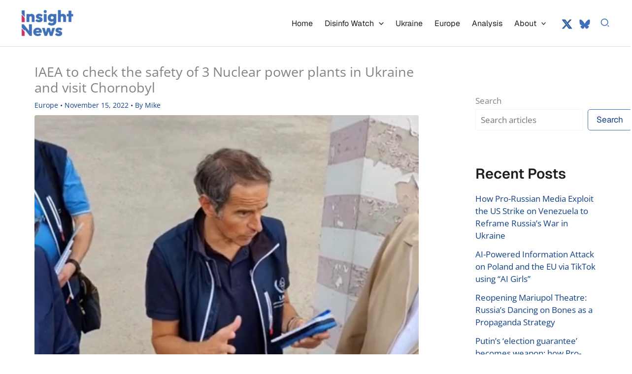

--- FILE ---
content_type: text/html; charset=UTF-8
request_url: https://insightnews.media/iaea-to-check-the-safety-of-3-nuclear-power-plants-in-ukraine-and-visit-chornobyl/
body_size: 24523
content:
<!DOCTYPE html>
<html lang="en-US">
<head>
<meta charset="UTF-8">
<meta name="viewport" content="width=device-width, initial-scale=1">
<link rel="profile" href="https://gmpg.org/xfn/11"> 
<link rel="preload" href="https://insightnews.media/core/astra-local-fonts/geist/gyByhwUxId8gMEwcGFU.woff2" as="font" type="font/woff2" crossorigin><link rel="preload" href="https://insightnews.media/core/astra-local-fonts/open-sans/memSYaGs126MiZpBA-UvWbX2vVnXBbObj2OVZyOOSr4dVJWUgsjZ0B4gaVI.woff2" as="font" type="font/woff2" crossorigin><meta name='robots' content='index, follow, max-image-preview:large, max-snippet:-1, max-video-preview:-1'/>
<title>IAEA to check the safety of 3 Nuclear power plants in Ukraine and visit ChornobylThe IAEA Director General Rafael Grossi said that in the coming weeks the International Atomic Energy Agency will send nuclear safety missions to 3 operating nuclear power plants in Ukraine, as well as to the Chornobyl NPP. It was reported on the IAEA website.Teams of IAEA nuclear safety and security experts will be dispatched in Ukraine - Rossi &quot;Following a request from Ukraine, an agreement has been reached between the government and the IAEA to dispatch teams of Agency nuclear safety and security experts to the South Ukraine, Khmelnytskyi and Rivne Nuclear Power Plants (NPPs). Under the agreement, the IAEA will also send its third such expert mission to Chornobyl during the current conflict in Ukraine. The IAEA already has a team of experts continuously present at the country’s largest such facility, the Zaporizhzhya NPP (ZNPP). At all these facilities, the IAEA is also regularly carrying out safeguards activities, and has just completed in-field verification activities at three other locations in Ukraine at the request of its government, following allegations by the Russian Federation about activities there&quot;, Rossi declared.It is reported that the IAEA will also send its third such expert mission to Chornobyl. Initially, each mission will last about a week, Grossi said, adding that they could be followed by others if necessary.Read also: Russia plans to test nuclear missile “Satan-2”, which can reach UK in 6 minutesDue to the Russian invaders’ shelling on November 2, Zaporizhzhya NPP’s last two high-voltage communication lines with the Ukrainian power system were broken, rendering the plant fully de-energized. Energoatom, a Ukrainian NPP operator, has reported this.IAEA negotiates a security zone around the plantEarlier, the IAEA reported on alleged progress in negotiations on establishing a security zone around the plant. However, the Director General of the International Atomic Energy Agency Rafael Grossi admitted that the probability of sending a UN peacekeeping mission to Zaporizhzhya NPP is minimal.Earlier, the Russian invaders abducted Zaporizhzhya nuclear plant employees again – on October 17, they detained two officials of the plant and took them away in an unknown direction. This was reported by the Energoatom press service.Read also: Nuclear influence of the Russian Federation in the world</title>
<meta name="description" content="IAEA to check the safety of 3 Nuclear power plants in Ukraine and visit Chornobyl. News on by Insight News. Read more here."/>
<link rel="canonical" href="https://insightnews.media/iaea-to-check-the-safety-of-3-nuclear-power-plants-in-ukraine-and-visit-chornobyl/"/>
<meta property="og:locale" content="en_US"/>
<meta property="og:type" content="article"/>
<meta property="og:title" content="IAEA to check the safety of 3 Nuclear power plants in Ukraine and visit ChornobylThe IAEA Director General Rafael Grossi said that in the coming weeks the International Atomic Energy Agency will send nuclear safety missions to 3 operating nuclear power plants in Ukraine, as well as to the Chornobyl NPP. It was reported on the IAEA website.Teams of IAEA nuclear safety and security experts will be dispatched in Ukraine - Rossi &quot;Following a request from Ukraine, an agreement has been reached between the government and the IAEA to dispatch teams of Agency nuclear safety and security experts to the South Ukraine, Khmelnytskyi and Rivne Nuclear Power Plants (NPPs). Under the agreement, the IAEA will also send its third such expert mission to Chornobyl during the current conflict in Ukraine. The IAEA already has a team of experts continuously present at the country’s largest such facility, the Zaporizhzhya NPP (ZNPP). At all these facilities, the IAEA is also regularly carrying out safeguards activities, and has just completed in-field verification activities at three other locations in Ukraine at the request of its government, following allegations by the Russian Federation about activities there&quot;, Rossi declared.It is reported that the IAEA will also send its third such expert mission to Chornobyl. Initially, each mission will last about a week, Grossi said, adding that they could be followed by others if necessary.Read also: Russia plans to test nuclear missile “Satan-2”, which can reach UK in 6 minutesDue to the Russian invaders’ shelling on November 2, Zaporizhzhya NPP’s last two high-voltage communication lines with the Ukrainian power system were broken, rendering the plant fully de-energized. Energoatom, a Ukrainian NPP operator, has reported this.IAEA negotiates a security zone around the plantEarlier, the IAEA reported on alleged progress in negotiations on establishing a security zone around the plant. However, the Director General of the International Atomic Energy Agency Rafael Grossi admitted that the probability of sending a UN peacekeeping mission to Zaporizhzhya NPP is minimal.Earlier, the Russian invaders abducted Zaporizhzhya nuclear plant employees again – on October 17, they detained two officials of the plant and took them away in an unknown direction. This was reported by the Energoatom press service.Read also: Nuclear influence of the Russian Federation in the world"/>
<meta property="og:description" content="IAEA to check the safety of 3 Nuclear power plants in Ukraine and visit Chornobyl. News on by Insight News. Read more here."/>
<meta property="og:url" content="https://insightnews.media/iaea-to-check-the-safety-of-3-nuclear-power-plants-in-ukraine-and-visit-chornobyl/"/>
<meta property="og:site_name" content="Insight News Media"/>
<meta property="article:publisher" content="https://www.facebook.com/insightnews.media"/>
<meta property="article:published_time" content="2022-11-15T08:51:54+00:00"/>
<meta property="article:modified_time" content="2022-11-15T08:51:55+00:00"/>
<meta property="og:image" content="https://insightnews.media/storage/2022/11/rossi.jpg"/>
<meta property="og:image:width" content="960"/>
<meta property="og:image:height" content="640"/>
<meta property="og:image:type" content="image/jpeg"/>
<meta name="author" content="Mike"/>
<meta name="twitter:card" content="summary_large_image"/>
<meta name="twitter:creator" content="@insightnewsme"/>
<meta name="twitter:site" content="@insightnewsme"/>
<script type="application/ld+json" class="yoast-schema-graph">{"@context":"https://schema.org","@graph":[{"@type":"Article","@id":"https://insightnews.media/iaea-to-check-the-safety-of-3-nuclear-power-plants-in-ukraine-and-visit-chornobyl/#article","isPartOf":{"@id":"https://insightnews.media/iaea-to-check-the-safety-of-3-nuclear-power-plants-in-ukraine-and-visit-chornobyl/"},"author":{"name":"Mike","@id":"https://insightnews.media/#/schema/person/a5926cafeec6bdfdcbd0d155bb0ded03"},"headline":"IAEA to check the safety of 3 Nuclear power plants in Ukraine and visit Chornobyl","datePublished":"2022-11-15T08:51:54+00:00","dateModified":"2022-11-15T08:51:55+00:00","mainEntityOfPage":{"@id":"https://insightnews.media/iaea-to-check-the-safety-of-3-nuclear-power-plants-in-ukraine-and-visit-chornobyl/"},"wordCount":380,"publisher":{"@id":"https://insightnews.media/#organization"},"image":{"@id":"https://insightnews.media/iaea-to-check-the-safety-of-3-nuclear-power-plants-in-ukraine-and-visit-chornobyl/#primaryimage"},"thumbnailUrl":"https://insightnews.media/storage/2022/11/rossi.jpg","articleSection":["Europe"],"inLanguage":"en-US"},{"@type":"WebPage","@id":"https://insightnews.media/iaea-to-check-the-safety-of-3-nuclear-power-plants-in-ukraine-and-visit-chornobyl/","url":"https://insightnews.media/iaea-to-check-the-safety-of-3-nuclear-power-plants-in-ukraine-and-visit-chornobyl/","name":"IAEA to check the safety of 3 Nuclear power plants in Ukraine and visit ChornobylThe IAEA Director General Rafael Grossi said that in the coming weeks the International Atomic Energy Agency will send nuclear safety missions to 3 operating nuclear power plants in Ukraine, as well as to the Chornobyl NPP. It was reported on the IAEA website.Teams of IAEA nuclear safety and security experts will be dispatched in Ukraine - Rossi \"Following a request from Ukraine, an agreement has been reached between the government and the IAEA to dispatch teams of Agency nuclear safety and security experts to the South Ukraine, Khmelnytskyi and Rivne Nuclear Power Plants (NPPs). Under the agreement, the IAEA will also send its third such expert mission to Chornobyl during the current conflict in Ukraine. The IAEA already has a team of experts continuously present at the country’s largest such facility, the Zaporizhzhya NPP (ZNPP). At all these facilities, the IAEA is also regularly carrying out safeguards activities, and has just completed in-field verification activities at three other locations in Ukraine at the request of its government, following allegations by the Russian Federation about activities there\", Rossi declared.It is reported that the IAEA will also send its third such expert mission to Chornobyl. Initially, each mission will last about a week, Grossi said, adding that they could be followed by others if necessary.Read also: Russia plans to test nuclear missile “Satan-2”, which can reach UK in 6 minutesDue to the Russian invaders’ shelling on November 2, Zaporizhzhya NPP’s last two high-voltage communication lines with the Ukrainian power system were broken, rendering the plant fully de-energized. Energoatom, a Ukrainian NPP operator, has reported this.IAEA negotiates a security zone around the plantEarlier, the IAEA reported on alleged progress in negotiations on establishing a security zone around the plant. However, the Director General of the International Atomic Energy Agency Rafael Grossi admitted that the probability of sending a UN peacekeeping mission to Zaporizhzhya NPP is minimal.Earlier, the Russian invaders abducted Zaporizhzhya nuclear plant employees again – on October 17, they detained two officials of the plant and took them away in an unknown direction. This was reported by the Energoatom press service.Read also: Nuclear influence of the Russian Federation in the world","isPartOf":{"@id":"https://insightnews.media/#website"},"primaryImageOfPage":{"@id":"https://insightnews.media/iaea-to-check-the-safety-of-3-nuclear-power-plants-in-ukraine-and-visit-chornobyl/#primaryimage"},"image":{"@id":"https://insightnews.media/iaea-to-check-the-safety-of-3-nuclear-power-plants-in-ukraine-and-visit-chornobyl/#primaryimage"},"thumbnailUrl":"https://insightnews.media/storage/2022/11/rossi.jpg","datePublished":"2022-11-15T08:51:54+00:00","dateModified":"2022-11-15T08:51:55+00:00","description":"IAEA to check the safety of 3 Nuclear power plants in Ukraine and visit Chornobyl. News on by Insight News. Read more here.","breadcrumb":{"@id":"https://insightnews.media/iaea-to-check-the-safety-of-3-nuclear-power-plants-in-ukraine-and-visit-chornobyl/#breadcrumb"},"inLanguage":"en-US","potentialAction":[{"@type":"ReadAction","target":["https://insightnews.media/iaea-to-check-the-safety-of-3-nuclear-power-plants-in-ukraine-and-visit-chornobyl/"]}]},{"@type":"ImageObject","inLanguage":"en-US","@id":"https://insightnews.media/iaea-to-check-the-safety-of-3-nuclear-power-plants-in-ukraine-and-visit-chornobyl/#primaryimage","url":"https://insightnews.media/storage/2022/11/rossi.jpg","contentUrl":"https://insightnews.media/storage/2022/11/rossi.jpg","width":960,"height":640},{"@type":"BreadcrumbList","@id":"https://insightnews.media/iaea-to-check-the-safety-of-3-nuclear-power-plants-in-ukraine-and-visit-chornobyl/#breadcrumb","itemListElement":[{"@type":"ListItem","position":1,"name":"Home","item":"https://insightnews.media/"},{"@type":"ListItem","position":2,"name":"Europe","item":"https://insightnews.media/europe/"},{"@type":"ListItem","position":3,"name":"IAEA to check the safety of 3 Nuclear power plants in Ukraine and visit Chornobyl"}]},{"@type":"WebSite","@id":"https://insightnews.media/#website","url":"https://insightnews.media/","name":"Insight News","description":"News focused on Ukraine and Disinformation analysis","publisher":{"@id":"https://insightnews.media/#organization"},"alternateName":"Insight News","potentialAction":[{"@type":"SearchAction","target":{"@type":"EntryPoint","urlTemplate":"https://insightnews.media/?s={search_term_string}"},"query-input":{"@type":"PropertyValueSpecification","valueRequired":true,"valueName":"search_term_string"}}],"inLanguage":"en-US"},{"@type":"Organization","@id":"https://insightnews.media/#organization","name":"Insight News","alternateName":"Insight News","url":"https://insightnews.media/","logo":{"@type":"ImageObject","inLanguage":"en-US","@id":"https://insightnews.media/#/schema/logo/image/","url":"https://insightnews.media/storage/2023/02/insight-logo.jpg","contentUrl":"https://insightnews.media/storage/2023/02/insight-logo.jpg","width":690,"height":220,"caption":"Insight News"},"image":{"@id":"https://insightnews.media/#/schema/logo/image/"},"sameAs":["https://www.facebook.com/insightnews.media","https://x.com/insightnewsme","https://bsky.app/profile/insightnews.bsky.social"]},{"@type":"Person","@id":"https://insightnews.media/#/schema/person/a5926cafeec6bdfdcbd0d155bb0ded03","name":"Mike","image":{"@type":"ImageObject","inLanguage":"en-US","@id":"https://insightnews.media/#/schema/person/image/","url":"https://secure.gravatar.com/avatar/180999ef976d9c7ec9a4285aec67289f6a3966227c0ff856f82b0c29a7bde45d?s=96&d=blank&r=g","contentUrl":"https://secure.gravatar.com/avatar/180999ef976d9c7ec9a4285aec67289f6a3966227c0ff856f82b0c29a7bde45d?s=96&d=blank&r=g","caption":"Mike"},"description":"Media analyst and journalist. Fully committed to insightful, analytical, investigative journalism and debunking disinformation. My goal is to produce analytical articles on Ukraine, and Europe, based on trustworthy sources.","url":"https://insightnews.media/writer/mike/"}]}</script>
<link rel="amphtml" href="https://insightnews.media/iaea-to-check-the-safety-of-3-nuclear-power-plants-in-ukraine-and-visit-chornobyl/amp/"/><link rel='dns-prefetch' href='//news.google.com'/>
<link rel='dns-prefetch' href='//www.googletagmanager.com'/>
<link rel='dns-prefetch' href='//pagead2.googlesyndication.com'/>
<style id='wp-img-auto-sizes-contain-inline-css'>img:is([sizes=auto i],[sizes^="auto," i]){contain-intrinsic-size:3000px 1500px}</style>
<link rel="stylesheet" type="text/css" href="//insightnews.media/core/cache/wpfc-minified/7c3zvkco/bfpap.css" media="all"/>
<style id='wp-block-library-inline-css'>:root{--wp-block-synced-color:#7a00df;--wp-block-synced-color--rgb:122,0,223;--wp-bound-block-color:var(--wp-block-synced-color);--wp-editor-canvas-background:#ddd;--wp-admin-theme-color:#007cba;--wp-admin-theme-color--rgb:0,124,186;--wp-admin-theme-color-darker-10:#006ba1;--wp-admin-theme-color-darker-10--rgb:0,107,160.5;--wp-admin-theme-color-darker-20:#005a87;--wp-admin-theme-color-darker-20--rgb:0,90,135;--wp-admin-border-width-focus:2px}@media (min-resolution:192dpi){:root{--wp-admin-border-width-focus:1.5px}}.wp-element-button{cursor:pointer}:root .has-very-light-gray-background-color{background-color:#eee}:root .has-very-dark-gray-background-color{background-color:#313131}:root .has-very-light-gray-color{color:#eee}:root .has-very-dark-gray-color{color:#313131}:root .has-vivid-green-cyan-to-vivid-cyan-blue-gradient-background{background:linear-gradient(135deg,#00d084,#0693e3)}:root .has-purple-crush-gradient-background{background:linear-gradient(135deg,#34e2e4,#4721fb 50%,#ab1dfe)}:root .has-hazy-dawn-gradient-background{background:linear-gradient(135deg,#faaca8,#dad0ec)}:root .has-subdued-olive-gradient-background{background:linear-gradient(135deg,#fafae1,#67a671)}:root .has-atomic-cream-gradient-background{background:linear-gradient(135deg,#fdd79a,#004a59)}:root .has-nightshade-gradient-background{background:linear-gradient(135deg,#330968,#31cdcf)}:root .has-midnight-gradient-background{background:linear-gradient(135deg,#020381,#2874fc)}:root{--wp--preset--font-size--normal:16px;--wp--preset--font-size--huge:42px}.has-regular-font-size{font-size:1em}.has-larger-font-size{font-size:2.625em}.has-normal-font-size{font-size:var(--wp--preset--font-size--normal)}.has-huge-font-size{font-size:var(--wp--preset--font-size--huge)}.has-text-align-center{text-align:center}.has-text-align-left{text-align:left}.has-text-align-right{text-align:right}.has-fit-text{white-space:nowrap!important}#end-resizable-editor-section{display:none}.aligncenter{clear:both}.items-justified-left{justify-content:flex-start}.items-justified-center{justify-content:center}.items-justified-right{justify-content:flex-end}.items-justified-space-between{justify-content:space-between}.screen-reader-text{border:0;clip-path:inset(50%);height:1px;margin:-1px;overflow:hidden;padding:0;position:absolute;width:1px;word-wrap:normal!important}.screen-reader-text:focus{background-color:#ddd;clip-path:none;color:#444;display:block;font-size:1em;height:auto;left:5px;line-height:normal;padding:15px 23px 14px;text-decoration:none;top:5px;width:auto;z-index:100000}html :where(.has-border-color){border-style:solid}html :where([style*=border-top-color]){border-top-style:solid}html :where([style*=border-right-color]){border-right-style:solid}html :where([style*=border-bottom-color]){border-bottom-style:solid}html :where([style*=border-left-color]){border-left-style:solid}html :where([style*=border-width]){border-style:solid}html :where([style*=border-top-width]){border-top-style:solid}html :where([style*=border-right-width]){border-right-style:solid}html :where([style*=border-bottom-width]){border-bottom-style:solid}html :where([style*=border-left-width]){border-left-style:solid}html :where(img[class*=wp-image-]){height:auto;max-width:100%}:where(figure){margin:0 0 1em}html :where(.is-position-sticky){--wp-admin--admin-bar--position-offset:var(--wp-admin--admin-bar--height,0px)}@media screen and (max-width:600px){html :where(.is-position-sticky){--wp-admin--admin-bar--position-offset:0px}}</style><style id='wp-block-heading-inline-css'>h1:where(.wp-block-heading).has-background,h2:where(.wp-block-heading).has-background,h3:where(.wp-block-heading).has-background,h4:where(.wp-block-heading).has-background,h5:where(.wp-block-heading).has-background,h6:where(.wp-block-heading).has-background{padding:1.25em 2.375em}h1.has-text-align-left[style*=writing-mode]:where([style*=vertical-lr]),h1.has-text-align-right[style*=writing-mode]:where([style*=vertical-rl]),h2.has-text-align-left[style*=writing-mode]:where([style*=vertical-lr]),h2.has-text-align-right[style*=writing-mode]:where([style*=vertical-rl]),h3.has-text-align-left[style*=writing-mode]:where([style*=vertical-lr]),h3.has-text-align-right[style*=writing-mode]:where([style*=vertical-rl]),h4.has-text-align-left[style*=writing-mode]:where([style*=vertical-lr]),h4.has-text-align-right[style*=writing-mode]:where([style*=vertical-rl]),h5.has-text-align-left[style*=writing-mode]:where([style*=vertical-lr]),h5.has-text-align-right[style*=writing-mode]:where([style*=vertical-rl]),h6.has-text-align-left[style*=writing-mode]:where([style*=vertical-lr]),h6.has-text-align-right[style*=writing-mode]:where([style*=vertical-rl]){rotate:180deg}</style>
<style id='wp-block-image-inline-css'>.wp-block-image>a,.wp-block-image>figure>a{display:inline-block}.wp-block-image img{box-sizing:border-box;height:auto;max-width:100%;vertical-align:bottom}@media not (prefers-reduced-motion){.wp-block-image img.hide{visibility:hidden}.wp-block-image img.show{animation:show-content-image .4s}}.wp-block-image[style*=border-radius] img,.wp-block-image[style*=border-radius]>a{border-radius:inherit}.wp-block-image.has-custom-border img{box-sizing:border-box}.wp-block-image.aligncenter{text-align:center}.wp-block-image.alignfull>a,.wp-block-image.alignwide>a{width:100%}.wp-block-image.alignfull img,.wp-block-image.alignwide img{height:auto;width:100%}.wp-block-image .aligncenter,.wp-block-image .alignleft,.wp-block-image .alignright,.wp-block-image.aligncenter,.wp-block-image.alignleft,.wp-block-image.alignright{display:table}.wp-block-image .aligncenter>figcaption,.wp-block-image .alignleft>figcaption,.wp-block-image .alignright>figcaption,.wp-block-image.aligncenter>figcaption,.wp-block-image.alignleft>figcaption,.wp-block-image.alignright>figcaption{caption-side:bottom;display:table-caption}.wp-block-image .alignleft{float:left;margin:.5em 1em .5em 0}.wp-block-image .alignright{float:right;margin:.5em 0 .5em 1em}.wp-block-image .aligncenter{margin-left:auto;margin-right:auto}.wp-block-image :where(figcaption){margin-bottom:1em;margin-top:.5em}.wp-block-image.is-style-circle-mask img{border-radius:9999px}@supports ((-webkit-mask-image:none) or (mask-image:none)) or (-webkit-mask-image:none){.wp-block-image.is-style-circle-mask img{border-radius:0;-webkit-mask-image:url('data:image/svg+xml;utf8,<svg viewBox="0 0 100 100" xmlns="http://www.w3.org/2000/svg"><circle cx="50" cy="50" r="50"/></svg>');mask-image:url('data:image/svg+xml;utf8,<svg viewBox="0 0 100 100" xmlns="http://www.w3.org/2000/svg"><circle cx="50" cy="50" r="50"/></svg>');mask-mode:alpha;-webkit-mask-position:center;mask-position:center;-webkit-mask-repeat:no-repeat;mask-repeat:no-repeat;-webkit-mask-size:contain;mask-size:contain}}:root :where(.wp-block-image.is-style-rounded img,.wp-block-image .is-style-rounded img){border-radius:9999px}.wp-block-image figure{margin:0}.wp-lightbox-container{display:flex;flex-direction:column;position:relative}.wp-lightbox-container img{cursor:zoom-in}.wp-lightbox-container img:hover+button{opacity:1}.wp-lightbox-container button{align-items:center;backdrop-filter:blur(16px) saturate(180%);background-color:#5a5a5a40;border:none;border-radius:4px;cursor:zoom-in;display:flex;height:20px;justify-content:center;opacity:0;padding:0;position:absolute;right:16px;text-align:center;top:16px;width:20px;z-index:100}@media not (prefers-reduced-motion){.wp-lightbox-container button{transition:opacity .2s ease}}.wp-lightbox-container button:focus-visible{outline:3px auto #5a5a5a40;outline:3px auto -webkit-focus-ring-color;outline-offset:3px}.wp-lightbox-container button:hover{cursor:pointer;opacity:1}.wp-lightbox-container button:focus{opacity:1}.wp-lightbox-container button:focus,.wp-lightbox-container button:hover,.wp-lightbox-container button:not(:hover):not(:active):not(.has-background){background-color:#5a5a5a40;border:none}.wp-lightbox-overlay{box-sizing:border-box;cursor:zoom-out;height:100vh;left:0;overflow:hidden;position:fixed;top:0;visibility:hidden;width:100%;z-index:100000}.wp-lightbox-overlay .close-button{align-items:center;cursor:pointer;display:flex;justify-content:center;min-height:40px;min-width:40px;padding:0;position:absolute;right:calc(env(safe-area-inset-right) + 16px);top:calc(env(safe-area-inset-top) + 16px);z-index:5000000}.wp-lightbox-overlay .close-button:focus,.wp-lightbox-overlay .close-button:hover,.wp-lightbox-overlay .close-button:not(:hover):not(:active):not(.has-background){background:none;border:none}.wp-lightbox-overlay .lightbox-image-container{height:var(--wp--lightbox-container-height);left:50%;overflow:hidden;position:absolute;top:50%;transform:translate(-50%,-50%);transform-origin:top left;width:var(--wp--lightbox-container-width);z-index:9999999999}.wp-lightbox-overlay .wp-block-image{align-items:center;box-sizing:border-box;display:flex;height:100%;justify-content:center;margin:0;position:relative;transform-origin:0 0;width:100%;z-index:3000000}.wp-lightbox-overlay .wp-block-image img{height:var(--wp--lightbox-image-height);min-height:var(--wp--lightbox-image-height);min-width:var(--wp--lightbox-image-width);width:var(--wp--lightbox-image-width)}.wp-lightbox-overlay .wp-block-image figcaption{display:none}.wp-lightbox-overlay button{background:none;border:none}.wp-lightbox-overlay .scrim{background-color:#fff;height:100%;opacity:.9;position:absolute;width:100%;z-index:2000000}.wp-lightbox-overlay.active{visibility:visible}@media not (prefers-reduced-motion){.wp-lightbox-overlay.active{animation:turn-on-visibility .25s both}.wp-lightbox-overlay.active img{animation:turn-on-visibility .35s both}.wp-lightbox-overlay.show-closing-animation:not(.active){animation:turn-off-visibility .35s both}.wp-lightbox-overlay.show-closing-animation:not(.active) img{animation:turn-off-visibility .25s both}.wp-lightbox-overlay.zoom.active{animation:none;opacity:1;visibility:visible}.wp-lightbox-overlay.zoom.active .lightbox-image-container{animation:lightbox-zoom-in .4s}.wp-lightbox-overlay.zoom.active .lightbox-image-container img{animation:none}.wp-lightbox-overlay.zoom.active .scrim{animation:turn-on-visibility .4s forwards}.wp-lightbox-overlay.zoom.show-closing-animation:not(.active){animation:none}.wp-lightbox-overlay.zoom.show-closing-animation:not(.active) .lightbox-image-container{animation:lightbox-zoom-out .4s}.wp-lightbox-overlay.zoom.show-closing-animation:not(.active) .lightbox-image-container img{animation:none}.wp-lightbox-overlay.zoom.show-closing-animation:not(.active) .scrim{animation:turn-off-visibility .4s forwards}}@keyframes show-content-image{0%{visibility:hidden}99%{visibility:hidden}to{visibility:visible}}@keyframes turn-on-visibility{0%{opacity:0}to{opacity:1}}@keyframes turn-off-visibility{0%{opacity:1;visibility:visible}99%{opacity:0;visibility:visible}to{opacity:0;visibility:hidden}}@keyframes lightbox-zoom-in{0%{transform:translate(calc((-100vw + var(--wp--lightbox-scrollbar-width))/2 + var(--wp--lightbox-initial-left-position)),calc(-50vh + var(--wp--lightbox-initial-top-position))) scale(var(--wp--lightbox-scale))}to{transform:translate(-50%,-50%) scale(1)}}@keyframes lightbox-zoom-out{0%{transform:translate(-50%,-50%) scale(1);visibility:visible}99%{visibility:visible}to{transform:translate(calc((-100vw + var(--wp--lightbox-scrollbar-width))/2 + var(--wp--lightbox-initial-left-position)),calc(-50vh + var(--wp--lightbox-initial-top-position))) scale(var(--wp--lightbox-scale));visibility:hidden}}</style>
<style id='wp-block-search-inline-css'>.wp-block-search__button{margin-left:10px;word-break:normal}.wp-block-search__button.has-icon{line-height:0}.wp-block-search__button svg{height:1.25em;min-height:24px;min-width:24px;width:1.25em;fill:currentColor;vertical-align:text-bottom}:where(.wp-block-search__button){border:1px solid #ccc;padding:6px 10px}.wp-block-search__inside-wrapper{display:flex;flex:auto;flex-wrap:nowrap;max-width:100%}.wp-block-search__label{width:100%}.wp-block-search.wp-block-search__button-only .wp-block-search__button{box-sizing:border-box;display:flex;flex-shrink:0;justify-content:center;margin-left:0;max-width:100%}.wp-block-search.wp-block-search__button-only .wp-block-search__inside-wrapper{min-width:0!important;transition-property:width}.wp-block-search.wp-block-search__button-only .wp-block-search__input{flex-basis:100%;transition-duration:.3s}.wp-block-search.wp-block-search__button-only.wp-block-search__searchfield-hidden,.wp-block-search.wp-block-search__button-only.wp-block-search__searchfield-hidden .wp-block-search__inside-wrapper{overflow:hidden}.wp-block-search.wp-block-search__button-only.wp-block-search__searchfield-hidden .wp-block-search__input{border-left-width:0!important;border-right-width:0!important;flex-basis:0;flex-grow:0;margin:0;min-width:0!important;padding-left:0!important;padding-right:0!important;width:0!important}:where(.wp-block-search__input){appearance:none;border:1px solid #949494;flex-grow:1;font-family:inherit;font-size:inherit;font-style:inherit;font-weight:inherit;letter-spacing:inherit;line-height:inherit;margin-left:0;margin-right:0;min-width:3rem;padding:8px;text-decoration:unset!important;text-transform:inherit}:where(.wp-block-search__button-inside .wp-block-search__inside-wrapper){background-color:#fff;border:1px solid #949494;box-sizing:border-box;padding:4px}:where(.wp-block-search__button-inside .wp-block-search__inside-wrapper) .wp-block-search__input{border:none;border-radius:0;padding:0 4px}:where(.wp-block-search__button-inside .wp-block-search__inside-wrapper) .wp-block-search__input:focus{outline:none}:where(.wp-block-search__button-inside .wp-block-search__inside-wrapper) :where(.wp-block-search__button){padding:4px 8px}.wp-block-search.aligncenter .wp-block-search__inside-wrapper{margin:auto}.wp-block[data-align=right] .wp-block-search.wp-block-search__button-only .wp-block-search__inside-wrapper{float:right}</style>
<style id='wp-block-paragraph-inline-css'>.is-small-text{font-size:.875em}.is-regular-text{font-size:1em}.is-large-text{font-size:2.25em}.is-larger-text{font-size:3em}.has-drop-cap:not(:focus):first-letter{float:left;font-size:8.4em;font-style:normal;font-weight:100;line-height:.68;margin:.05em .1em 0 0;text-transform:uppercase}body.rtl .has-drop-cap:not(:focus):first-letter{float:none;margin-left:.1em}p.has-drop-cap.has-background{overflow:hidden}:root :where(p.has-background){padding:1.25em 2.375em}:where(p.has-text-color:not(.has-link-color)) a{color:inherit}p.has-text-align-left[style*="writing-mode:vertical-lr"],p.has-text-align-right[style*="writing-mode:vertical-rl"]{rotate:180deg}</style>
<style id='global-styles-inline-css'>:root{--wp--preset--aspect-ratio--square:1;--wp--preset--aspect-ratio--4-3:4/3;--wp--preset--aspect-ratio--3-4:3/4;--wp--preset--aspect-ratio--3-2:3/2;--wp--preset--aspect-ratio--2-3:2/3;--wp--preset--aspect-ratio--16-9:16/9;--wp--preset--aspect-ratio--9-16:9/16;--wp--preset--color--black:#000000;--wp--preset--color--cyan-bluish-gray:#abb8c3;--wp--preset--color--white:#ffffff;--wp--preset--color--pale-pink:#f78da7;--wp--preset--color--vivid-red:#cf2e2e;--wp--preset--color--luminous-vivid-orange:#ff6900;--wp--preset--color--luminous-vivid-amber:#fcb900;--wp--preset--color--light-green-cyan:#7bdcb5;--wp--preset--color--vivid-green-cyan:#00d084;--wp--preset--color--pale-cyan-blue:#8ed1fc;--wp--preset--color--vivid-cyan-blue:#0693e3;--wp--preset--color--vivid-purple:#9b51e0;--wp--preset--color--ast-global-color-0:var(--ast-global-color-0);--wp--preset--color--ast-global-color-1:var(--ast-global-color-1);--wp--preset--color--ast-global-color-2:var(--ast-global-color-2);--wp--preset--color--ast-global-color-3:var(--ast-global-color-3);--wp--preset--color--ast-global-color-4:var(--ast-global-color-4);--wp--preset--color--ast-global-color-5:var(--ast-global-color-5);--wp--preset--color--ast-global-color-6:var(--ast-global-color-6);--wp--preset--color--ast-global-color-7:var(--ast-global-color-7);--wp--preset--color--ast-global-color-8:var(--ast-global-color-8);--wp--preset--gradient--vivid-cyan-blue-to-vivid-purple:linear-gradient(135deg,rgb(6,147,227) 0%,rgb(155,81,224) 100%);--wp--preset--gradient--light-green-cyan-to-vivid-green-cyan:linear-gradient(135deg,rgb(122,220,180) 0%,rgb(0,208,130) 100%);--wp--preset--gradient--luminous-vivid-amber-to-luminous-vivid-orange:linear-gradient(135deg,rgb(252,185,0) 0%,rgb(255,105,0) 100%);--wp--preset--gradient--luminous-vivid-orange-to-vivid-red:linear-gradient(135deg,rgb(255,105,0) 0%,rgb(207,46,46) 100%);--wp--preset--gradient--very-light-gray-to-cyan-bluish-gray:linear-gradient(135deg,rgb(238,238,238) 0%,rgb(169,184,195) 100%);--wp--preset--gradient--cool-to-warm-spectrum:linear-gradient(135deg,rgb(74,234,220) 0%,rgb(151,120,209) 20%,rgb(207,42,186) 40%,rgb(238,44,130) 60%,rgb(251,105,98) 80%,rgb(254,248,76) 100%);--wp--preset--gradient--blush-light-purple:linear-gradient(135deg,rgb(255,206,236) 0%,rgb(152,150,240) 100%);--wp--preset--gradient--blush-bordeaux:linear-gradient(135deg,rgb(254,205,165) 0%,rgb(254,45,45) 50%,rgb(107,0,62) 100%);--wp--preset--gradient--luminous-dusk:linear-gradient(135deg,rgb(255,203,112) 0%,rgb(199,81,192) 50%,rgb(65,88,208) 100%);--wp--preset--gradient--pale-ocean:linear-gradient(135deg,rgb(255,245,203) 0%,rgb(182,227,212) 50%,rgb(51,167,181) 100%);--wp--preset--gradient--electric-grass:linear-gradient(135deg,rgb(202,248,128) 0%,rgb(113,206,126) 100%);--wp--preset--gradient--midnight:linear-gradient(135deg,rgb(2,3,129) 0%,rgb(40,116,252) 100%);--wp--preset--font-size--small:13px;--wp--preset--font-size--medium:20px;--wp--preset--font-size--large:36px;--wp--preset--font-size--x-large:42px;--wp--preset--spacing--20:0.44rem;--wp--preset--spacing--30:0.67rem;--wp--preset--spacing--40:1rem;--wp--preset--spacing--50:1.5rem;--wp--preset--spacing--60:2.25rem;--wp--preset--spacing--70:3.38rem;--wp--preset--spacing--80:5.06rem;--wp--preset--shadow--natural:6px 6px 9px rgba(0, 0, 0, 0.2);--wp--preset--shadow--deep:12px 12px 50px rgba(0, 0, 0, 0.4);--wp--preset--shadow--sharp:6px 6px 0px rgba(0, 0, 0, 0.2);--wp--preset--shadow--outlined:6px 6px 0px -3px rgb(255, 255, 255), 6px 6px rgb(0, 0, 0);--wp--preset--shadow--crisp:6px 6px 0px rgb(0, 0, 0);}:root{--wp--style--global--content-size:var(--wp--custom--ast-content-width-size);--wp--style--global--wide-size:var(--wp--custom--ast-wide-width-size);}:where(body){margin:0;}.wp-site-blocks > .alignleft{float:left;margin-right:2em;}.wp-site-blocks > .alignright{float:right;margin-left:2em;}.wp-site-blocks > .aligncenter{justify-content:center;margin-left:auto;margin-right:auto;}:where(.wp-site-blocks) > *{margin-block-start:24px;margin-block-end:0;}:where(.wp-site-blocks) > :first-child{margin-block-start:0;}:where(.wp-site-blocks) > :last-child{margin-block-end:0;}:root{--wp--style--block-gap:24px;}:root :where(.is-layout-flow) > :first-child{margin-block-start:0;}:root :where(.is-layout-flow) > :last-child{margin-block-end:0;}:root :where(.is-layout-flow) > *{margin-block-start:24px;margin-block-end:0;}:root :where(.is-layout-constrained) > :first-child{margin-block-start:0;}:root :where(.is-layout-constrained) > :last-child{margin-block-end:0;}:root :where(.is-layout-constrained) > *{margin-block-start:24px;margin-block-end:0;}:root :where(.is-layout-flex){gap:24px;}:root :where(.is-layout-grid){gap:24px;}.is-layout-flow > .alignleft{float:left;margin-inline-start:0;margin-inline-end:2em;}.is-layout-flow > .alignright{float:right;margin-inline-start:2em;margin-inline-end:0;}.is-layout-flow > .aligncenter{margin-left:auto !important;margin-right:auto !important;}.is-layout-constrained > .alignleft{float:left;margin-inline-start:0;margin-inline-end:2em;}.is-layout-constrained > .alignright{float:right;margin-inline-start:2em;margin-inline-end:0;}.is-layout-constrained > .aligncenter{margin-left:auto !important;margin-right:auto !important;}.is-layout-constrained > :where(:not(.alignleft):not(.alignright):not(.alignfull)){max-width:var(--wp--style--global--content-size);margin-left:auto !important;margin-right:auto !important;}.is-layout-constrained > .alignwide{max-width:var(--wp--style--global--wide-size);}body .is-layout-flex{display:flex;}.is-layout-flex{flex-wrap:wrap;align-items:center;}.is-layout-flex > :is(*, div){margin:0;}body .is-layout-grid{display:grid;}.is-layout-grid > :is(*, div){margin:0;}body{padding-top:0px;padding-right:0px;padding-bottom:0px;padding-left:0px;}a:where(:not(.wp-element-button)){text-decoration:none;}:root :where(.wp-element-button, .wp-block-button__link){background-color:#32373c;border-width:0;color:#fff;font-family:inherit;font-size:inherit;font-style:inherit;font-weight:inherit;letter-spacing:inherit;line-height:inherit;padding-top:calc(0.667em + 2px);padding-right:calc(1.333em + 2px);padding-bottom:calc(0.667em + 2px);padding-left:calc(1.333em + 2px);text-decoration:none;text-transform:inherit;}.has-black-color{color:var(--wp--preset--color--black) !important;}.has-cyan-bluish-gray-color{color:var(--wp--preset--color--cyan-bluish-gray) !important;}.has-white-color{color:var(--wp--preset--color--white) !important;}.has-pale-pink-color{color:var(--wp--preset--color--pale-pink) !important;}.has-vivid-red-color{color:var(--wp--preset--color--vivid-red) !important;}.has-luminous-vivid-orange-color{color:var(--wp--preset--color--luminous-vivid-orange) !important;}.has-luminous-vivid-amber-color{color:var(--wp--preset--color--luminous-vivid-amber) !important;}.has-light-green-cyan-color{color:var(--wp--preset--color--light-green-cyan) !important;}.has-vivid-green-cyan-color{color:var(--wp--preset--color--vivid-green-cyan) !important;}.has-pale-cyan-blue-color{color:var(--wp--preset--color--pale-cyan-blue) !important;}.has-vivid-cyan-blue-color{color:var(--wp--preset--color--vivid-cyan-blue) !important;}.has-vivid-purple-color{color:var(--wp--preset--color--vivid-purple) !important;}.has-ast-global-color-0-color{color:var(--wp--preset--color--ast-global-color-0) !important;}.has-ast-global-color-1-color{color:var(--wp--preset--color--ast-global-color-1) !important;}.has-ast-global-color-2-color{color:var(--wp--preset--color--ast-global-color-2) !important;}.has-ast-global-color-3-color{color:var(--wp--preset--color--ast-global-color-3) !important;}.has-ast-global-color-4-color{color:var(--wp--preset--color--ast-global-color-4) !important;}.has-ast-global-color-5-color{color:var(--wp--preset--color--ast-global-color-5) !important;}.has-ast-global-color-6-color{color:var(--wp--preset--color--ast-global-color-6) !important;}.has-ast-global-color-7-color{color:var(--wp--preset--color--ast-global-color-7) !important;}.has-ast-global-color-8-color{color:var(--wp--preset--color--ast-global-color-8) !important;}.has-black-background-color{background-color:var(--wp--preset--color--black) !important;}.has-cyan-bluish-gray-background-color{background-color:var(--wp--preset--color--cyan-bluish-gray) !important;}.has-white-background-color{background-color:var(--wp--preset--color--white) !important;}.has-pale-pink-background-color{background-color:var(--wp--preset--color--pale-pink) !important;}.has-vivid-red-background-color{background-color:var(--wp--preset--color--vivid-red) !important;}.has-luminous-vivid-orange-background-color{background-color:var(--wp--preset--color--luminous-vivid-orange) !important;}.has-luminous-vivid-amber-background-color{background-color:var(--wp--preset--color--luminous-vivid-amber) !important;}.has-light-green-cyan-background-color{background-color:var(--wp--preset--color--light-green-cyan) !important;}.has-vivid-green-cyan-background-color{background-color:var(--wp--preset--color--vivid-green-cyan) !important;}.has-pale-cyan-blue-background-color{background-color:var(--wp--preset--color--pale-cyan-blue) !important;}.has-vivid-cyan-blue-background-color{background-color:var(--wp--preset--color--vivid-cyan-blue) !important;}.has-vivid-purple-background-color{background-color:var(--wp--preset--color--vivid-purple) !important;}.has-ast-global-color-0-background-color{background-color:var(--wp--preset--color--ast-global-color-0) !important;}.has-ast-global-color-1-background-color{background-color:var(--wp--preset--color--ast-global-color-1) !important;}.has-ast-global-color-2-background-color{background-color:var(--wp--preset--color--ast-global-color-2) !important;}.has-ast-global-color-3-background-color{background-color:var(--wp--preset--color--ast-global-color-3) !important;}.has-ast-global-color-4-background-color{background-color:var(--wp--preset--color--ast-global-color-4) !important;}.has-ast-global-color-5-background-color{background-color:var(--wp--preset--color--ast-global-color-5) !important;}.has-ast-global-color-6-background-color{background-color:var(--wp--preset--color--ast-global-color-6) !important;}.has-ast-global-color-7-background-color{background-color:var(--wp--preset--color--ast-global-color-7) !important;}.has-ast-global-color-8-background-color{background-color:var(--wp--preset--color--ast-global-color-8) !important;}.has-black-border-color{border-color:var(--wp--preset--color--black) !important;}.has-cyan-bluish-gray-border-color{border-color:var(--wp--preset--color--cyan-bluish-gray) !important;}.has-white-border-color{border-color:var(--wp--preset--color--white) !important;}.has-pale-pink-border-color{border-color:var(--wp--preset--color--pale-pink) !important;}.has-vivid-red-border-color{border-color:var(--wp--preset--color--vivid-red) !important;}.has-luminous-vivid-orange-border-color{border-color:var(--wp--preset--color--luminous-vivid-orange) !important;}.has-luminous-vivid-amber-border-color{border-color:var(--wp--preset--color--luminous-vivid-amber) !important;}.has-light-green-cyan-border-color{border-color:var(--wp--preset--color--light-green-cyan) !important;}.has-vivid-green-cyan-border-color{border-color:var(--wp--preset--color--vivid-green-cyan) !important;}.has-pale-cyan-blue-border-color{border-color:var(--wp--preset--color--pale-cyan-blue) !important;}.has-vivid-cyan-blue-border-color{border-color:var(--wp--preset--color--vivid-cyan-blue) !important;}.has-vivid-purple-border-color{border-color:var(--wp--preset--color--vivid-purple) !important;}.has-ast-global-color-0-border-color{border-color:var(--wp--preset--color--ast-global-color-0) !important;}.has-ast-global-color-1-border-color{border-color:var(--wp--preset--color--ast-global-color-1) !important;}.has-ast-global-color-2-border-color{border-color:var(--wp--preset--color--ast-global-color-2) !important;}.has-ast-global-color-3-border-color{border-color:var(--wp--preset--color--ast-global-color-3) !important;}.has-ast-global-color-4-border-color{border-color:var(--wp--preset--color--ast-global-color-4) !important;}.has-ast-global-color-5-border-color{border-color:var(--wp--preset--color--ast-global-color-5) !important;}.has-ast-global-color-6-border-color{border-color:var(--wp--preset--color--ast-global-color-6) !important;}.has-ast-global-color-7-border-color{border-color:var(--wp--preset--color--ast-global-color-7) !important;}.has-ast-global-color-8-border-color{border-color:var(--wp--preset--color--ast-global-color-8) !important;}.has-vivid-cyan-blue-to-vivid-purple-gradient-background{background:var(--wp--preset--gradient--vivid-cyan-blue-to-vivid-purple) !important;}.has-light-green-cyan-to-vivid-green-cyan-gradient-background{background:var(--wp--preset--gradient--light-green-cyan-to-vivid-green-cyan) !important;}.has-luminous-vivid-amber-to-luminous-vivid-orange-gradient-background{background:var(--wp--preset--gradient--luminous-vivid-amber-to-luminous-vivid-orange) !important;}.has-luminous-vivid-orange-to-vivid-red-gradient-background{background:var(--wp--preset--gradient--luminous-vivid-orange-to-vivid-red) !important;}.has-very-light-gray-to-cyan-bluish-gray-gradient-background{background:var(--wp--preset--gradient--very-light-gray-to-cyan-bluish-gray) !important;}.has-cool-to-warm-spectrum-gradient-background{background:var(--wp--preset--gradient--cool-to-warm-spectrum) !important;}.has-blush-light-purple-gradient-background{background:var(--wp--preset--gradient--blush-light-purple) !important;}.has-blush-bordeaux-gradient-background{background:var(--wp--preset--gradient--blush-bordeaux) !important;}.has-luminous-dusk-gradient-background{background:var(--wp--preset--gradient--luminous-dusk) !important;}.has-pale-ocean-gradient-background{background:var(--wp--preset--gradient--pale-ocean) !important;}.has-electric-grass-gradient-background{background:var(--wp--preset--gradient--electric-grass) !important;}.has-midnight-gradient-background{background:var(--wp--preset--gradient--midnight) !important;}.has-small-font-size{font-size:var(--wp--preset--font-size--small) !important;}.has-medium-font-size{font-size:var(--wp--preset--font-size--medium) !important;}.has-large-font-size{font-size:var(--wp--preset--font-size--large) !important;}.has-x-large-font-size{font-size:var(--wp--preset--font-size--x-large) !important;}</style>
<script data-wpfc-render="false">(function(){let events=["mousemove", "wheel", "scroll", "touchstart", "touchmove"];let fired=false;events.forEach(function(event){window.addEventListener(event, function(){if(fired===false){fired=true;setTimeout(function(){ (function(d,s){var f=d.getElementsByTagName(s)[0];j=d.createElement(s);j.setAttribute('src', 'https://www.googletagmanager.com/gtag/js?id=GT-NSKSCZ5');j.setAttribute('id', 'google_gtagjs-js');f.parentNode.insertBefore(j,f);})(document,'script'); }, 100);}},{once: true});});})();</script>
<script data-wpfc-render="false">(function(){let events=["mousemove", "wheel", "scroll", "touchstart", "touchmove"];let fired=false;events.forEach(function(event){window.addEventListener(event, function(){if(fired===false){fired=true;setTimeout(function(){ (function(d,s){var f=d.getElementsByTagName(s)[0];j=d.createElement(s);j.setAttribute('src', 'https://www.googletagmanager.com/gtag/js?id=G-59V8JR7BJF');f.parentNode.insertBefore(j,f);})(document,'script'); }, 200);}},{once: true});});})();</script>
<script>window.dataLayer=window.dataLayer||[];
function gtag(){dataLayer.push(arguments);}
gtag('js', new Date());
gtag('config', 'G-59V8JR7BJF');</script>
<script async src="https://pagead2.googlesyndication.com/pagead/js/adsbygoogle.js?client=ca-pub-4944889605626233" crossorigin="anonymous"></script>
<meta name="google-adsense-platform-account" content="ca-host-pub-2644536267352236">
<meta name="google-adsense-platform-domain" content="sitekit.withgoogle.com">
<script async src="https://pagead2.googlesyndication.com/pagead/js/adsbygoogle.js?client=ca-pub-4944889605626233&amp;host=ca-host-pub-2644536267352236" crossorigin="anonymous"></script>
<link rel="icon" href="https://insightnews.media/storage/2025/12/icon.jpg" sizes="32x32"/>
<link rel="icon" href="https://insightnews.media/storage/2025/12/icon.jpg" sizes="192x192"/>
<link rel="apple-touch-icon" href="https://insightnews.media/storage/2025/12/icon.jpg"/>
<meta name="msapplication-TileImage" content="https://insightnews.media/storage/2025/12/icon.jpg"/>
<link rel="stylesheet" type="text/css" href="//insightnews.media/core/cache/wpfc-minified/7yys056g/fxgwd.css" media="all"/>
<style id='astra-addon-megamenu-dynamic-inline-css'>.ast-desktop .menu-item-150 .astra-mm-icon-label.icon-item-150, .ast-header-break-point .menu-item-150 .astra-mm-icon-label.icon-item-150{display:inline-block;vertical-align:middle;line-height:0;margin:5px;}.ast-desktop .menu-item-150 .astra-mm-icon-label.icon-item-150 svg,  .ast-header-break-point .menu-item-150 .astra-mm-icon-label.icon-item-150 svg{color:var(--ast-global-color-0);fill:var(--ast-global-color-0);width:20px;height:20px;}.ast-desktop .menu-item-15018 .astra-mm-icon-label.icon-item-15018,  .ast-header-break-point .menu-item-15018 .astra-mm-icon-label.icon-item-15018{display:inline-block;vertical-align:middle;line-height:0;margin:5px;}.ast-desktop .menu-item-15018 .astra-mm-icon-label.icon-item-15018 svg,  .ast-header-break-point .menu-item-15018 .astra-mm-icon-label.icon-item-15018 svg{color:var(--ast-global-color-0);fill:var(--ast-global-color-0);width:20px;height:20px;}.ast-desktop .menu-item-15018 .menu-item > .menu-link, .menu-item-15018 .menu-item .sub-menu > .menu-link, .ast-desktop .ast-container .menu-item-15018 .menu-item:hover{color:var(--ast-global-color-5);}.ast-container .menu-item-15018 .menu-item .sub-menu .menu-item:hover, .ast-desktop .ast-container .menu-item-15018 .menu-item .menu-link:hover, .ast-container .menu-item-15018 .menu-item .sub-menu .menu-link:hover{color:var(--ast-global-color-5);}.ast-desktop li.astra-megamenu-li.menu-item-15018 .astra-megamenu{border-top-width:1px;}.ast-desktop li.astra-megamenu-li.menu-item-15018 .astra-full-megamenu-wrapper{border-top-width:1px;}.ast-desktop .astra-megamenu-li.menu-item-15018 .astra-megamenu{border-color:var(--ast-global-color-4);}.ast-desktop .astra-megamenu-li.menu-item-15018 .astra-full-megamenu-wrapper{border-color:var(--ast-global-color-4);}.ast-hfb-header.ast-desktop .main-header-menu > .menu-item-15018 > .sub-menu:before{height:calc( 1px + 5px );}.ast-desktop .ast-mega-menu-enabled li.astra-megamenu-li.menu-item-15018 .astra-megamenu .menu-item-heading.menu-item-has-children > .menu-link{color:var(--ast-global-color-2);}.ast-desktop .astra-megamenu-li.menu-item-15018 .astra-full-megamenu-wrapper, .ast-desktop .astra-megamenu-li.menu-item-15018 .astra-mega-menu-width-menu-container, .ast-desktop .astra-megamenu-li.menu-item-15018 .astra-mega-menu-width-content, .ast-desktop .astra-megamenu-li.menu-item-15018 .astra-mega-menu-width-custom{background:linear-gradient(125deg,rgb(64,105,179) 11%,rgb(131,101,186) 82%);}.ast-desktop .astra-megamenu-li.menu-item-15018 div.astra-full-megamenu-wrapper, .ast-desktop .astra-megamenu-li.menu-item-15018 ul.astra-mega-menu-width-menu-container, .ast-desktop .astra-megamenu-li.menu-item-15018 ul.astra-mega-menu-width-content, .ast-desktop .astra-megamenu-li.menu-item-15018 ul.astra-mega-menu-width-custom{margin-top:1px;margin-right:1px;margin-bottom:1px;margin-left:1px;}.ast-desktop .ast-mega-menu-enabled .astra-megamenu-li.menu-item-15018 .astra-full-megamenu-wrapper, .ast-desktop .ast-mega-menu-enabled .astra-megamenu-li.menu-item-15018 .astra-mega-menu-width-menu-container, .ast-desktop .ast-mega-menu-enabled .astra-megamenu-li.menu-item-15018 .astra-mega-menu-width-content, .ast-desktop .ast-mega-menu-enabled .astra-megamenu-li.menu-item-15018 .astra-mega-menu-width-custom{padding-top:2px;padding-right:2px;padding-bottom:2px;padding-left:2px;}.ast-desktop .menu-item-16007 .astra-mm-icon-label.icon-item-16007,  .ast-header-break-point .menu-item-16007 .astra-mm-icon-label.icon-item-16007{display:inline-block;vertical-align:middle;line-height:0;margin:5px;}.ast-desktop .menu-item-16007 .astra-mm-icon-label.icon-item-16007 svg,  .ast-header-break-point .menu-item-16007 .astra-mm-icon-label.icon-item-16007 svg{color:var(--ast-global-color-0);fill:var(--ast-global-color-0);width:20px;height:20px;}.ast-desktop .menu-item-16000 .astra-mm-icon-label.icon-item-16000,  .ast-header-break-point .menu-item-16000 .astra-mm-icon-label.icon-item-16000{display:inline-block;vertical-align:middle;line-height:0;margin:5px;}.ast-desktop .menu-item-16000 .astra-mm-icon-label.icon-item-16000 svg,  .ast-header-break-point .menu-item-16000 .astra-mm-icon-label.icon-item-16000 svg{color:var(--ast-global-color-0);fill:var(--ast-global-color-0);width:20px;height:20px;}.ast-desktop .menu-item-17722 .astra-mm-icon-label.icon-item-17722,  .ast-header-break-point .menu-item-17722 .astra-mm-icon-label.icon-item-17722{display:inline-block;vertical-align:middle;line-height:0;margin:5px;}.ast-desktop .menu-item-17722 .astra-mm-icon-label.icon-item-17722 svg,  .ast-header-break-point .menu-item-17722 .astra-mm-icon-label.icon-item-17722 svg{color:var(--ast-global-color-0);fill:var(--ast-global-color-0);width:20px;height:20px;}.ast-desktop .menu-item-16001 .astra-mm-icon-label.icon-item-16001,  .ast-header-break-point .menu-item-16001 .astra-mm-icon-label.icon-item-16001{display:inline-block;vertical-align:middle;line-height:0;margin:5px;}.ast-desktop .menu-item-16001 .astra-mm-icon-label.icon-item-16001 svg,  .ast-header-break-point .menu-item-16001 .astra-mm-icon-label.icon-item-16001 svg{color:var(--ast-global-color-0);fill:var(--ast-global-color-0);width:20px;height:20px;}.ast-desktop .menu-item-15998 .astra-mm-icon-label.icon-item-15998,  .ast-header-break-point .menu-item-15998 .astra-mm-icon-label.icon-item-15998{display:inline-block;vertical-align:middle;line-height:0;margin:5px;}.ast-desktop .menu-item-15998 .astra-mm-icon-label.icon-item-15998 svg,  .ast-header-break-point .menu-item-15998 .astra-mm-icon-label.icon-item-15998 svg{color:var(--ast-global-color-0);fill:var(--ast-global-color-0);width:20px;height:20px;}.ast-desktop .menu-item-17721 .astra-mm-icon-label.icon-item-17721,  .ast-header-break-point .menu-item-17721 .astra-mm-icon-label.icon-item-17721{display:inline-block;vertical-align:middle;line-height:0;margin:5px;}.ast-desktop .menu-item-17721 .astra-mm-icon-label.icon-item-17721 svg,  .ast-header-break-point .menu-item-17721 .astra-mm-icon-label.icon-item-17721 svg{color:var(--ast-global-color-0);fill:var(--ast-global-color-0);width:20px;height:20px;}.ast-desktop .menu-item-15999 .astra-mm-icon-label.icon-item-15999,  .ast-header-break-point .menu-item-15999 .astra-mm-icon-label.icon-item-15999{display:inline-block;vertical-align:middle;line-height:0;margin:5px;}.ast-desktop .menu-item-15999 .astra-mm-icon-label.icon-item-15999 svg,  .ast-header-break-point .menu-item-15999 .astra-mm-icon-label.icon-item-15999 svg{color:var(--ast-global-color-0);fill:var(--ast-global-color-0);width:20px;height:20px;}.ast-desktop .menu-item-16002 .astra-mm-icon-label.icon-item-16002,  .ast-header-break-point .menu-item-16002 .astra-mm-icon-label.icon-item-16002{display:inline-block;vertical-align:middle;line-height:0;margin:5px;}.ast-desktop .menu-item-16002 .astra-mm-icon-label.icon-item-16002 svg,  .ast-header-break-point .menu-item-16002 .astra-mm-icon-label.icon-item-16002 svg{color:var(--ast-global-color-0);fill:var(--ast-global-color-0);width:20px;height:20px;}.ast-desktop .menu-item-16004 .astra-mm-icon-label.icon-item-16004,  .ast-header-break-point .menu-item-16004 .astra-mm-icon-label.icon-item-16004{display:inline-block;vertical-align:middle;line-height:0;margin:5px;}.ast-desktop .menu-item-16004 .astra-mm-icon-label.icon-item-16004 svg,  .ast-header-break-point .menu-item-16004 .astra-mm-icon-label.icon-item-16004 svg{color:var(--ast-global-color-0);fill:var(--ast-global-color-0);width:20px;height:20px;}.ast-desktop .menu-item-16003 .astra-mm-icon-label.icon-item-16003,  .ast-header-break-point .menu-item-16003 .astra-mm-icon-label.icon-item-16003{display:inline-block;vertical-align:middle;line-height:0;margin:5px;}.ast-desktop .menu-item-16003 .astra-mm-icon-label.icon-item-16003 svg,  .ast-header-break-point .menu-item-16003 .astra-mm-icon-label.icon-item-16003 svg{color:var(--ast-global-color-0);fill:var(--ast-global-color-0);width:20px;height:20px;}.ast-desktop .menu-item-16005 .astra-mm-icon-label.icon-item-16005,  .ast-header-break-point .menu-item-16005 .astra-mm-icon-label.icon-item-16005{display:inline-block;vertical-align:middle;line-height:0;margin:5px;}.ast-desktop .menu-item-16005 .astra-mm-icon-label.icon-item-16005 svg,  .ast-header-break-point .menu-item-16005 .astra-mm-icon-label.icon-item-16005 svg{color:var(--ast-global-color-0);fill:var(--ast-global-color-0);width:20px;height:20px;}.ast-desktop .menu-item-16006 .astra-mm-icon-label.icon-item-16006,  .ast-header-break-point .menu-item-16006 .astra-mm-icon-label.icon-item-16006{display:inline-block;vertical-align:middle;line-height:0;margin:5px;}.ast-desktop .menu-item-16006 .astra-mm-icon-label.icon-item-16006 svg,  .ast-header-break-point .menu-item-16006 .astra-mm-icon-label.icon-item-16006 svg{color:var(--ast-global-color-0);fill:var(--ast-global-color-0);width:20px;height:20px;}.ast-desktop .menu-item-16008 .astra-mm-icon-label.icon-item-16008,  .ast-header-break-point .menu-item-16008 .astra-mm-icon-label.icon-item-16008{display:inline-block;vertical-align:middle;line-height:0;margin:5px;}.ast-desktop .menu-item-16008 .astra-mm-icon-label.icon-item-16008 svg,  .ast-header-break-point .menu-item-16008 .astra-mm-icon-label.icon-item-16008 svg{color:var(--ast-global-color-0);fill:var(--ast-global-color-0);width:20px;height:20px;}.ast-desktop .menu-item-19 .astra-mm-icon-label.icon-item-19,  .ast-header-break-point .menu-item-19 .astra-mm-icon-label.icon-item-19{display:inline-block;vertical-align:middle;line-height:0;margin:5px;}.ast-desktop .menu-item-19 .astra-mm-icon-label.icon-item-19 svg,  .ast-header-break-point .menu-item-19 .astra-mm-icon-label.icon-item-19 svg{color:var(--ast-global-color-0);fill:var(--ast-global-color-0);width:20px;height:20px;}.ast-desktop .menu-item-16 .astra-mm-icon-label.icon-item-16,  .ast-header-break-point .menu-item-16 .astra-mm-icon-label.icon-item-16{display:inline-block;vertical-align:middle;line-height:0;margin:5px;}.ast-desktop .menu-item-16 .astra-mm-icon-label.icon-item-16 svg,  .ast-header-break-point .menu-item-16 .astra-mm-icon-label.icon-item-16 svg{color:var(--ast-global-color-0);fill:var(--ast-global-color-0);width:20px;height:20px;}.ast-desktop .menu-item-2865 .astra-mm-icon-label.icon-item-2865,  .ast-header-break-point .menu-item-2865 .astra-mm-icon-label.icon-item-2865{display:inline-block;vertical-align:middle;line-height:0;margin:5px;}.ast-desktop .menu-item-2865 .astra-mm-icon-label.icon-item-2865 svg,  .ast-header-break-point .menu-item-2865 .astra-mm-icon-label.icon-item-2865 svg{color:var(--ast-global-color-0);fill:var(--ast-global-color-0);width:20px;height:20px;}.ast-desktop .menu-item-17717 .astra-mm-icon-label.icon-item-17717,  .ast-header-break-point .menu-item-17717 .astra-mm-icon-label.icon-item-17717{display:inline-block;vertical-align:middle;line-height:0;margin:5px;}.ast-desktop .menu-item-17717 .astra-mm-icon-label.icon-item-17717 svg,  .ast-header-break-point .menu-item-17717 .astra-mm-icon-label.icon-item-17717 svg{color:var(--ast-global-color-0);fill:var(--ast-global-color-0);width:20px;height:20px;}.ast-desktop .menu-item-17719 .astra-mm-icon-label.icon-item-17719,  .ast-header-break-point .menu-item-17719 .astra-mm-icon-label.icon-item-17719{display:inline-block;vertical-align:middle;line-height:0;margin:5px;}.ast-desktop .menu-item-17719 .astra-mm-icon-label.icon-item-17719 svg,  .ast-header-break-point .menu-item-17719 .astra-mm-icon-label.icon-item-17719 svg{color:var(--ast-global-color-0);fill:var(--ast-global-color-0);width:20px;height:20px;}.ast-desktop .menu-item-17718 .astra-mm-icon-label.icon-item-17718,  .ast-header-break-point .menu-item-17718 .astra-mm-icon-label.icon-item-17718{display:inline-block;vertical-align:middle;line-height:0;margin:5px;}.ast-desktop .menu-item-17718 .astra-mm-icon-label.icon-item-17718 svg,  .ast-header-break-point .menu-item-17718 .astra-mm-icon-label.icon-item-17718 svg{color:var(--ast-global-color-0);fill:var(--ast-global-color-0);width:20px;height:20px;}.ast-desktop .menu-item-150 .astra-mm-icon-label.icon-item-150,  .ast-header-break-point .menu-item-150 .astra-mm-icon-label.icon-item-150{display:inline-block;vertical-align:middle;line-height:0;margin:5px;}.ast-desktop .menu-item-150 .astra-mm-icon-label.icon-item-150 svg,  .ast-header-break-point .menu-item-150 .astra-mm-icon-label.icon-item-150 svg{color:var(--ast-global-color-0);fill:var(--ast-global-color-0);width:20px;height:20px;}.ast-desktop .menu-item-15018 .astra-mm-icon-label.icon-item-15018,  .ast-header-break-point .menu-item-15018 .astra-mm-icon-label.icon-item-15018{display:inline-block;vertical-align:middle;line-height:0;margin:5px;}.ast-desktop .menu-item-15018 .astra-mm-icon-label.icon-item-15018 svg,  .ast-header-break-point .menu-item-15018 .astra-mm-icon-label.icon-item-15018 svg{color:var(--ast-global-color-0);fill:var(--ast-global-color-0);width:20px;height:20px;}.ast-desktop .menu-item-16007 .astra-mm-icon-label.icon-item-16007,  .ast-header-break-point .menu-item-16007 .astra-mm-icon-label.icon-item-16007{display:inline-block;vertical-align:middle;line-height:0;margin:5px;}.ast-desktop .menu-item-16007 .astra-mm-icon-label.icon-item-16007 svg,  .ast-header-break-point .menu-item-16007 .astra-mm-icon-label.icon-item-16007 svg{color:var(--ast-global-color-0);fill:var(--ast-global-color-0);width:20px;height:20px;}.ast-desktop .menu-item-16000 .astra-mm-icon-label.icon-item-16000,  .ast-header-break-point .menu-item-16000 .astra-mm-icon-label.icon-item-16000{display:inline-block;vertical-align:middle;line-height:0;margin:5px;}.ast-desktop .menu-item-16000 .astra-mm-icon-label.icon-item-16000 svg,  .ast-header-break-point .menu-item-16000 .astra-mm-icon-label.icon-item-16000 svg{color:var(--ast-global-color-0);fill:var(--ast-global-color-0);width:20px;height:20px;}.ast-desktop .menu-item-17722 .astra-mm-icon-label.icon-item-17722,  .ast-header-break-point .menu-item-17722 .astra-mm-icon-label.icon-item-17722{display:inline-block;vertical-align:middle;line-height:0;margin:5px;}.ast-desktop .menu-item-17722 .astra-mm-icon-label.icon-item-17722 svg,  .ast-header-break-point .menu-item-17722 .astra-mm-icon-label.icon-item-17722 svg{color:var(--ast-global-color-0);fill:var(--ast-global-color-0);width:20px;height:20px;}.ast-desktop .menu-item-16001 .astra-mm-icon-label.icon-item-16001,  .ast-header-break-point .menu-item-16001 .astra-mm-icon-label.icon-item-16001{display:inline-block;vertical-align:middle;line-height:0;margin:5px;}.ast-desktop .menu-item-16001 .astra-mm-icon-label.icon-item-16001 svg,  .ast-header-break-point .menu-item-16001 .astra-mm-icon-label.icon-item-16001 svg{color:var(--ast-global-color-0);fill:var(--ast-global-color-0);width:20px;height:20px;}.ast-desktop .menu-item-15998 .astra-mm-icon-label.icon-item-15998,  .ast-header-break-point .menu-item-15998 .astra-mm-icon-label.icon-item-15998{display:inline-block;vertical-align:middle;line-height:0;margin:5px;}.ast-desktop .menu-item-15998 .astra-mm-icon-label.icon-item-15998 svg,  .ast-header-break-point .menu-item-15998 .astra-mm-icon-label.icon-item-15998 svg{color:var(--ast-global-color-0);fill:var(--ast-global-color-0);width:20px;height:20px;}.ast-desktop .menu-item-17721 .astra-mm-icon-label.icon-item-17721,  .ast-header-break-point .menu-item-17721 .astra-mm-icon-label.icon-item-17721{display:inline-block;vertical-align:middle;line-height:0;margin:5px;}.ast-desktop .menu-item-17721 .astra-mm-icon-label.icon-item-17721 svg,  .ast-header-break-point .menu-item-17721 .astra-mm-icon-label.icon-item-17721 svg{color:var(--ast-global-color-0);fill:var(--ast-global-color-0);width:20px;height:20px;}.ast-desktop .menu-item-15999 .astra-mm-icon-label.icon-item-15999,  .ast-header-break-point .menu-item-15999 .astra-mm-icon-label.icon-item-15999{display:inline-block;vertical-align:middle;line-height:0;margin:5px;}.ast-desktop .menu-item-15999 .astra-mm-icon-label.icon-item-15999 svg,  .ast-header-break-point .menu-item-15999 .astra-mm-icon-label.icon-item-15999 svg{color:var(--ast-global-color-0);fill:var(--ast-global-color-0);width:20px;height:20px;}.ast-desktop .menu-item-16002 .astra-mm-icon-label.icon-item-16002,  .ast-header-break-point .menu-item-16002 .astra-mm-icon-label.icon-item-16002{display:inline-block;vertical-align:middle;line-height:0;margin:5px;}.ast-desktop .menu-item-16002 .astra-mm-icon-label.icon-item-16002 svg,  .ast-header-break-point .menu-item-16002 .astra-mm-icon-label.icon-item-16002 svg{color:var(--ast-global-color-0);fill:var(--ast-global-color-0);width:20px;height:20px;}.ast-desktop .menu-item-16004 .astra-mm-icon-label.icon-item-16004,  .ast-header-break-point .menu-item-16004 .astra-mm-icon-label.icon-item-16004{display:inline-block;vertical-align:middle;line-height:0;margin:5px;}.ast-desktop .menu-item-16004 .astra-mm-icon-label.icon-item-16004 svg,  .ast-header-break-point .menu-item-16004 .astra-mm-icon-label.icon-item-16004 svg{color:var(--ast-global-color-0);fill:var(--ast-global-color-0);width:20px;height:20px;}.ast-desktop .menu-item-16003 .astra-mm-icon-label.icon-item-16003,  .ast-header-break-point .menu-item-16003 .astra-mm-icon-label.icon-item-16003{display:inline-block;vertical-align:middle;line-height:0;margin:5px;}.ast-desktop .menu-item-16003 .astra-mm-icon-label.icon-item-16003 svg,  .ast-header-break-point .menu-item-16003 .astra-mm-icon-label.icon-item-16003 svg{color:var(--ast-global-color-0);fill:var(--ast-global-color-0);width:20px;height:20px;}.ast-desktop .menu-item-16005 .astra-mm-icon-label.icon-item-16005,  .ast-header-break-point .menu-item-16005 .astra-mm-icon-label.icon-item-16005{display:inline-block;vertical-align:middle;line-height:0;margin:5px;}.ast-desktop .menu-item-16005 .astra-mm-icon-label.icon-item-16005 svg,  .ast-header-break-point .menu-item-16005 .astra-mm-icon-label.icon-item-16005 svg{color:var(--ast-global-color-0);fill:var(--ast-global-color-0);width:20px;height:20px;}.ast-desktop .menu-item-16006 .astra-mm-icon-label.icon-item-16006,  .ast-header-break-point .menu-item-16006 .astra-mm-icon-label.icon-item-16006{display:inline-block;vertical-align:middle;line-height:0;margin:5px;}.ast-desktop .menu-item-16006 .astra-mm-icon-label.icon-item-16006 svg,  .ast-header-break-point .menu-item-16006 .astra-mm-icon-label.icon-item-16006 svg{color:var(--ast-global-color-0);fill:var(--ast-global-color-0);width:20px;height:20px;}.ast-desktop .menu-item-16008 .astra-mm-icon-label.icon-item-16008,  .ast-header-break-point .menu-item-16008 .astra-mm-icon-label.icon-item-16008{display:inline-block;vertical-align:middle;line-height:0;margin:5px;}.ast-desktop .menu-item-16008 .astra-mm-icon-label.icon-item-16008 svg,  .ast-header-break-point .menu-item-16008 .astra-mm-icon-label.icon-item-16008 svg{color:var(--ast-global-color-0);fill:var(--ast-global-color-0);width:20px;height:20px;}.ast-desktop .menu-item-19 .astra-mm-icon-label.icon-item-19,  .ast-header-break-point .menu-item-19 .astra-mm-icon-label.icon-item-19{display:inline-block;vertical-align:middle;line-height:0;margin:5px;}.ast-desktop .menu-item-19 .astra-mm-icon-label.icon-item-19 svg,  .ast-header-break-point .menu-item-19 .astra-mm-icon-label.icon-item-19 svg{color:var(--ast-global-color-0);fill:var(--ast-global-color-0);width:20px;height:20px;}.ast-desktop .menu-item-16 .astra-mm-icon-label.icon-item-16,  .ast-header-break-point .menu-item-16 .astra-mm-icon-label.icon-item-16{display:inline-block;vertical-align:middle;line-height:0;margin:5px;}.ast-desktop .menu-item-16 .astra-mm-icon-label.icon-item-16 svg,  .ast-header-break-point .menu-item-16 .astra-mm-icon-label.icon-item-16 svg{color:var(--ast-global-color-0);fill:var(--ast-global-color-0);width:20px;height:20px;}.ast-desktop .menu-item-2865 .astra-mm-icon-label.icon-item-2865,  .ast-header-break-point .menu-item-2865 .astra-mm-icon-label.icon-item-2865{display:inline-block;vertical-align:middle;line-height:0;margin:5px;}.ast-desktop .menu-item-2865 .astra-mm-icon-label.icon-item-2865 svg,  .ast-header-break-point .menu-item-2865 .astra-mm-icon-label.icon-item-2865 svg{color:var(--ast-global-color-0);fill:var(--ast-global-color-0);width:20px;height:20px;}.ast-desktop .menu-item-17717 .astra-mm-icon-label.icon-item-17717,  .ast-header-break-point .menu-item-17717 .astra-mm-icon-label.icon-item-17717{display:inline-block;vertical-align:middle;line-height:0;margin:5px;}.ast-desktop .menu-item-17717 .astra-mm-icon-label.icon-item-17717 svg,  .ast-header-break-point .menu-item-17717 .astra-mm-icon-label.icon-item-17717 svg{color:var(--ast-global-color-0);fill:var(--ast-global-color-0);width:20px;height:20px;}.ast-desktop .menu-item-17719 .astra-mm-icon-label.icon-item-17719,  .ast-header-break-point .menu-item-17719 .astra-mm-icon-label.icon-item-17719{display:inline-block;vertical-align:middle;line-height:0;margin:5px;}.ast-desktop .menu-item-17719 .astra-mm-icon-label.icon-item-17719 svg,  .ast-header-break-point .menu-item-17719 .astra-mm-icon-label.icon-item-17719 svg{color:var(--ast-global-color-0);fill:var(--ast-global-color-0);width:20px;height:20px;}.ast-desktop .menu-item-17718 .astra-mm-icon-label.icon-item-17718,  .ast-header-break-point .menu-item-17718 .astra-mm-icon-label.icon-item-17718{display:inline-block;vertical-align:middle;line-height:0;margin:5px;}.ast-desktop .menu-item-17718 .astra-mm-icon-label.icon-item-17718 svg,  .ast-header-break-point .menu-item-17718 .astra-mm-icon-label.icon-item-17718 svg{color:var(--ast-global-color-0);fill:var(--ast-global-color-0);width:20px;height:20px;}</style>
<script data-wpfc-render="false">var Wpfcll={s:[],osl:0,scroll:false,i:function(){Wpfcll.ss();window.addEventListener('load',function(){let observer=new MutationObserver(mutationRecords=>{Wpfcll.osl=Wpfcll.s.length;Wpfcll.ss();if(Wpfcll.s.length > Wpfcll.osl){Wpfcll.ls(false);}});observer.observe(document.getElementsByTagName("html")[0],{childList:true,attributes:true,subtree:true,attributeFilter:["src"],attributeOldValue:false,characterDataOldValue:false});Wpfcll.ls(true);});window.addEventListener('scroll',function(){Wpfcll.scroll=true;Wpfcll.ls(false);});window.addEventListener('resize',function(){Wpfcll.scroll=true;Wpfcll.ls(false);});window.addEventListener('click',function(){Wpfcll.scroll=true;Wpfcll.ls(false);});},c:function(e,pageload){var w=document.documentElement.clientHeight || body.clientHeight;var n=0;if(pageload){n=0;}else{n=(w > 800) ? 800:200;n=Wpfcll.scroll ? 800:n;}var er=e.getBoundingClientRect();var t=0;var p=e.parentNode ? e.parentNode:false;if(typeof p.getBoundingClientRect=="undefined"){var pr=false;}else{var pr=p.getBoundingClientRect();}if(er.x==0 && er.y==0){for(var i=0;i < 10;i++){if(p){if(pr.x==0 && pr.y==0){if(p.parentNode){p=p.parentNode;}if(typeof p.getBoundingClientRect=="undefined"){pr=false;}else{pr=p.getBoundingClientRect();}}else{t=pr.top;break;}}};}else{t=er.top;}if(w - t+n > 0){return true;}return false;},r:function(e,pageload){var s=this;var oc,ot;try{oc=e.getAttribute("data-wpfc-original-src");ot=e.getAttribute("data-wpfc-original-srcset");originalsizes=e.getAttribute("data-wpfc-original-sizes");if(s.c(e,pageload)){if(oc || ot){if(e.tagName=="DIV" || e.tagName=="A" || e.tagName=="SPAN"){e.style.backgroundImage="url("+oc+")";e.removeAttribute("data-wpfc-original-src");e.removeAttribute("data-wpfc-original-srcset");e.removeAttribute("onload");}else{if(oc){e.setAttribute('src',oc);}if(ot){e.setAttribute('srcset',ot);}if(originalsizes){e.setAttribute('sizes',originalsizes);}if(e.getAttribute("alt") && e.getAttribute("alt")=="blank"){e.removeAttribute("alt");}e.removeAttribute("data-wpfc-original-src");e.removeAttribute("data-wpfc-original-srcset");e.removeAttribute("data-wpfc-original-sizes");e.removeAttribute("onload");if(e.tagName=="IFRAME"){var y="https://www.youtube.com/embed/";if(navigator.userAgent.match(/\sEdge?\/\d/i)){e.setAttribute('src',e.getAttribute("src").replace(/.+\/templates\/youtube\.html\#/,y));}e.onload=function(){if(typeof window.jQuery !="undefined"){if(jQuery.fn.fitVids){jQuery(e).parent().fitVids({customSelector:"iframe[src]"});}}var s=e.getAttribute("src").match(/templates\/youtube\.html\#(.+)/);if(s){try{var i=e.contentDocument || e.contentWindow;if(i.location.href=="about:blank"){e.setAttribute('src',y+s[1]);}}catch(err){e.setAttribute('src',y+s[1]);}}}}}}else{if(e.tagName=="NOSCRIPT"){if(typeof window.jQuery !="undefined"){if(jQuery(e).attr("data-type")=="wpfc"){e.removeAttribute("data-type");jQuery(e).after(jQuery(e).text());}}}}}}catch(error){console.log(error);console.log("==>",e);}},ss:function(){var i=Array.prototype.slice.call(document.getElementsByTagName("img"));var f=Array.prototype.slice.call(document.getElementsByTagName("iframe"));var d=Array.prototype.slice.call(document.getElementsByTagName("div"));var a=Array.prototype.slice.call(document.getElementsByTagName("a"));var s=Array.prototype.slice.call(document.getElementsByTagName("span"));var n=Array.prototype.slice.call(document.getElementsByTagName("noscript"));this.s=i.concat(f).concat(d).concat(a).concat(s).concat(n);},ls:function(pageload){var s=this;[].forEach.call(s.s,function(e,index){s.r(e,pageload);});}};document.addEventListener('DOMContentLoaded',function(){wpfci();});function wpfci(){Wpfcll.i();}</script>
</head>
<body itemtype='https://schema.org/Blog' itemscope='itemscope' class="wp-singular post-template-default single single-post postid-1263 single-format-standard wp-custom-logo wp-embed-responsive wp-theme-astra wp-child-theme-astra-child ast-desktop ast-separate-container ast-right-sidebar astra-4.12.0 group-blog ast-blog-single-style-1 ast-single-post ast-inherit-site-logo-transparent ast-hfb-header ast-full-width-layout ast-sticky-header-shrink ast-inherit-site-logo-sticky ast-normal-title-enabled astra-addon-4.12.0">
<a class="skip-link screen-reader-text" href="#content">
Skip to content</a>
<div class="hfeed site" id="page">
<header class="site-header header-main-layout-1 ast-primary-menu-enabled ast-logo-title-inline ast-hide-custom-menu-mobile ast-builder-menu-toggle-icon ast-mobile-header-inline" id="masthead" itemtype="https://schema.org/WPHeader" itemscope="itemscope" itemid="#masthead">
<div id="ast-desktop-header" data-toggle-type="dropdown">
<div class="ast-main-header-wrap main-header-bar-wrap">
<div class="ast-primary-header-bar ast-primary-header main-header-bar site-header-focus-item" data-section="section-primary-header-builder">
<div class="site-primary-header-wrap ast-builder-grid-row-container site-header-focus-item ast-container" data-section="section-primary-header-builder">
<div class="ast-builder-grid-row ast-builder-grid-row-has-sides ast-builder-grid-row-no-center">
<div class="site-header-primary-section-left site-header-section ast-flex site-header-section-left">
<div class="ast-builder-layout-element ast-flex site-header-focus-item" data-section="title_tagline">
<div class="site-branding ast-site-identity" itemtype="https://schema.org/Organization" itemscope="itemscope"> <span class="site-logo-img"><a href="https://insightnews.media/" class="custom-logo-link" rel="home"><img width="112" height="60" src="https://insightnews.media/storage/2025/12/logo-insight-112x60.png" class="custom-logo" alt="Insight News Media" decoding="async" srcset="https://insightnews.media/storage/2025/12/logo-insight-112x60.png 112w, https://insightnews.media/storage/2025/12/logo-insight.png 238w" sizes="(max-width: 112px) 100vw, 112px"/></a></span></div></div></div><div class="site-header-primary-section-right site-header-section ast-flex ast-grid-right-section">
<div class="ast-builder-menu-1 ast-builder-menu ast-flex ast-builder-menu-1-focus-item ast-builder-layout-element site-header-focus-item" data-section="section-hb-menu-1">
<div class="ast-main-header-bar-alignment"><div class="main-header-bar-navigation"><nav class="site-navigation ast-flex-grow-1 navigation-accessibility site-header-focus-item" id="primary-site-navigation-desktop" aria-label="Primary Site Navigation" itemtype="https://schema.org/SiteNavigationElement" itemscope="itemscope"><div class="main-navigation ast-inline-flex"><ul id="ast-hf-menu-1" class="main-header-menu ast-menu-shadow ast-nav-menu ast-flex submenu-with-border stack-on-mobile ast-mega-menu-enabled"><li id="menu-item-150" class="menu-item menu-item-type-custom menu-item-object-custom menu-item-home menu-item-150"><a href="https://insightnews.media/" class="menu-link"><span class="ast-icon icon-arrow"><svg class="ast-arrow-svg" xmlns="http://www.w3.org/2000/svg" xmlns:xlink="http://www.w3.org/1999/xlink" version="1.1" x="0px" y="0px" width="26px" height="16.043px" viewBox="57 35.171 26 16.043" enable-background="new 57 35.171 26 16.043" xml:space="preserve"> <path d="M57.5,38.193l12.5,12.5l12.5-12.5l-2.5-2.5l-10,10l-10-10L57.5,38.193z" /> </svg></span><span class="menu-text">Home</span></a></li><li id="menu-item-15018" class="menu-item menu-item-type-taxonomy menu-item-object-category menu-item-has-children menu-item-15018 astra-megamenu-li full-stretched-width-mega ast-mm-has-desc"><a aria-expanded="false" href="https://insightnews.media/disinformation-watch/" class="menu-link"><span class="ast-icon icon-arrow"><svg class="ast-arrow-svg" xmlns="http://www.w3.org/2000/svg" xmlns:xlink="http://www.w3.org/1999/xlink" version="1.1" x="0px" y="0px" width="26px" height="16.043px" viewBox="57 35.171 26 16.043" enable-background="new 57 35.171 26 16.043" xml:space="preserve">
<path d="M57.5,38.193l12.5,12.5l12.5-12.5l-2.5-2.5l-10,10l-10-10L57.5,38.193z" />
</svg></span><span class="menu-text">Disinfo Watch</span><span role="application" class="dropdown-menu-toggle ast-header-navigation-arrow" tabindex="0" aria-expanded="false" aria-label="Menu Toggle"><span class="ast-icon icon-arrow"><svg class="ast-arrow-svg" xmlns="http://www.w3.org/2000/svg" xmlns:xlink="http://www.w3.org/1999/xlink" version="1.1" x="0px" y="0px" width="26px" height="16.043px" viewBox="57 35.171 26 16.043" enable-background="new 57 35.171 26 16.043" xml:space="preserve">
<path d="M57.5,38.193l12.5,12.5l12.5-12.5l-2.5-2.5l-10,10l-10-10L57.5,38.193z" />
</svg></span></span></a><button class="ast-menu-toggle" aria-expanded="false" aria-label="Toggle Menu"><span class="ast-icon icon-arrow"><svg class="ast-arrow-svg" xmlns="http://www.w3.org/2000/svg" xmlns:xlink="http://www.w3.org/1999/xlink" version="1.1" x="0px" y="0px" width="26px" height="16.043px" viewBox="57 35.171 26 16.043" enable-background="new 57 35.171 26 16.043" xml:space="preserve">
<path d="M57.5,38.193l12.5,12.5l12.5-12.5l-2.5-2.5l-10,10l-10-10L57.5,38.193z" />
</svg></span></button>
<div class="astra-full-megamenu-wrapper ast-hidden"> <ul class="astra-megamenu sub-menu astra-mega-menu-width-full-stretched ast-hidden"> <li id="menu-item-16007" class="menu-item menu-item-type-custom menu-item-object-custom menu-item-16007"><a href="https://insightnews.media/how-kremlin-propaganda-is-engineering-moldovas-vote-study-of-key-narratives-targeting-2025-elections/" class="menu-link"><span class="ast-icon icon-arrow"><svg class="ast-arrow-svg" xmlns="http://www.w3.org/2000/svg" xmlns:xlink="http://www.w3.org/1999/xlink" version="1.1" x="0px" y="0px" width="26px" height="16.043px" viewBox="57 35.171 26 16.043" enable-background="new 57 35.171 26 16.043" xml:space="preserve"> <path d="M57.5,38.193l12.5,12.5l12.5-12.5l-2.5-2.5l-10,10l-10-10L57.5,38.193z" /> </svg></span><span class="menu-text">Moldova</span></a></li> <li id="menu-item-16000" class="menu-item menu-item-type-custom menu-item-object-custom menu-item-16000"><a href="https://insightnews.media/russian-network-of-regional-propaganda-outlets-in-ukraine-disclosed-it-replicates-pravda-websites-in-europe/" class="menu-link"><span class="ast-icon icon-arrow"><svg class="ast-arrow-svg" xmlns="http://www.w3.org/2000/svg" xmlns:xlink="http://www.w3.org/1999/xlink" version="1.1" x="0px" y="0px" width="26px" height="16.043px" viewBox="57 35.171 26 16.043" enable-background="new 57 35.171 26 16.043" xml:space="preserve"> <path d="M57.5,38.193l12.5,12.5l12.5-12.5l-2.5-2.5l-10,10l-10-10L57.5,38.193z" /> </svg></span><span class="menu-text">Ukraine</span></a></li> <li id="menu-item-17722" class="menu-item menu-item-type-custom menu-item-object-custom menu-item-17722"><a href="https://insightnews.media/list-of-slovak-media-outlets-that-disseminate-russian-disinformation-research/" class="menu-link"><span class="ast-icon icon-arrow"><svg class="ast-arrow-svg" xmlns="http://www.w3.org/2000/svg" xmlns:xlink="http://www.w3.org/1999/xlink" version="1.1" x="0px" y="0px" width="26px" height="16.043px" viewBox="57 35.171 26 16.043" enable-background="new 57 35.171 26 16.043" xml:space="preserve"> <path d="M57.5,38.193l12.5,12.5l12.5-12.5l-2.5-2.5l-10,10l-10-10L57.5,38.193z" /> </svg></span><span class="menu-text">Slovakia</span></a></li> <li id="menu-item-16001" class="menu-item menu-item-type-custom menu-item-object-custom menu-item-16001"><a href="https://insightnews.media/pro-russian-news-outlets-within-the-czech-media-landscape/" class="menu-link"><span class="ast-icon icon-arrow"><svg class="ast-arrow-svg" xmlns="http://www.w3.org/2000/svg" xmlns:xlink="http://www.w3.org/1999/xlink" version="1.1" x="0px" y="0px" width="26px" height="16.043px" viewBox="57 35.171 26 16.043" enable-background="new 57 35.171 26 16.043" xml:space="preserve"> <path d="M57.5,38.193l12.5,12.5l12.5-12.5l-2.5-2.5l-10,10l-10-10L57.5,38.193z" /> </svg></span><span class="menu-text">Czechia</span></a></li> <li id="menu-item-15998" class="menu-item menu-item-type-custom menu-item-object-custom menu-item-15998"><a href="https://insightnews.media/top-10-news-websites-spreading-russian-propaganda-in-poland/" class="menu-link"><span class="ast-icon icon-arrow"><svg class="ast-arrow-svg" xmlns="http://www.w3.org/2000/svg" xmlns:xlink="http://www.w3.org/1999/xlink" version="1.1" x="0px" y="0px" width="26px" height="16.043px" viewBox="57 35.171 26 16.043" enable-background="new 57 35.171 26 16.043" xml:space="preserve"> <path d="M57.5,38.193l12.5,12.5l12.5-12.5l-2.5-2.5l-10,10l-10-10L57.5,38.193z" /> </svg></span><span class="menu-text">Poland</span></a></li> <li id="menu-item-17721" class="menu-item menu-item-type-custom menu-item-object-custom menu-item-17721"><a href="https://insightnews.media/hungarian-news-websites-that-disseminate-russian-narratives-and-their-impact/" class="menu-link"><span class="ast-icon icon-arrow"><svg class="ast-arrow-svg" xmlns="http://www.w3.org/2000/svg" xmlns:xlink="http://www.w3.org/1999/xlink" version="1.1" x="0px" y="0px" width="26px" height="16.043px" viewBox="57 35.171 26 16.043" enable-background="new 57 35.171 26 16.043" xml:space="preserve"> <path d="M57.5,38.193l12.5,12.5l12.5-12.5l-2.5-2.5l-10,10l-10-10L57.5,38.193z" /> </svg></span><span class="menu-text">Hungary</span></a></li> <li id="menu-item-15999" class="menu-item menu-item-type-custom menu-item-object-custom menu-item-15999"><a href="https://insightnews.media/top-40-websites-disseminating-russian-narratives-in-france/" class="menu-link"><span class="ast-icon icon-arrow"><svg class="ast-arrow-svg" xmlns="http://www.w3.org/2000/svg" xmlns:xlink="http://www.w3.org/1999/xlink" version="1.1" x="0px" y="0px" width="26px" height="16.043px" viewBox="57 35.171 26 16.043" enable-background="new 57 35.171 26 16.043" xml:space="preserve"> <path d="M57.5,38.193l12.5,12.5l12.5-12.5l-2.5-2.5l-10,10l-10-10L57.5,38.193z" /> </svg></span><span class="menu-text">France</span></a></li> <li id="menu-item-16002" class="menu-item menu-item-type-custom menu-item-object-custom menu-item-16002"><a href="https://insightnews.media/which-german-websites-help-disseminate-pro-russian-narratives/" class="menu-link"><span class="ast-icon icon-arrow"><svg class="ast-arrow-svg" xmlns="http://www.w3.org/2000/svg" xmlns:xlink="http://www.w3.org/1999/xlink" version="1.1" x="0px" y="0px" width="26px" height="16.043px" viewBox="57 35.171 26 16.043" enable-background="new 57 35.171 26 16.043" xml:space="preserve"> <path d="M57.5,38.193l12.5,12.5l12.5-12.5l-2.5-2.5l-10,10l-10-10L57.5,38.193z" /> </svg></span><span class="menu-text">Germany</span></a></li> <li id="menu-item-16004" class="menu-item menu-item-type-custom menu-item-object-custom menu-item-16004"><a href="https://insightnews.media/news-websites-disseminating-russian-propaganda-in-belgium/" class="menu-link"><span class="ast-icon icon-arrow"><svg class="ast-arrow-svg" xmlns="http://www.w3.org/2000/svg" xmlns:xlink="http://www.w3.org/1999/xlink" version="1.1" x="0px" y="0px" width="26px" height="16.043px" viewBox="57 35.171 26 16.043" enable-background="new 57 35.171 26 16.043" xml:space="preserve"> <path d="M57.5,38.193l12.5,12.5l12.5-12.5l-2.5-2.5l-10,10l-10-10L57.5,38.193z" /> </svg></span><span class="menu-text">Belgium</span></a></li> <li id="menu-item-16003" class="menu-item menu-item-type-custom menu-item-object-custom menu-item-16003"><a href="https://insightnews.media/canadian-news-website-network-disseminating-pro-kremlin-views-research/" class="menu-link"><span class="ast-icon icon-arrow"><svg class="ast-arrow-svg" xmlns="http://www.w3.org/2000/svg" xmlns:xlink="http://www.w3.org/1999/xlink" version="1.1" x="0px" y="0px" width="26px" height="16.043px" viewBox="57 35.171 26 16.043" enable-background="new 57 35.171 26 16.043" xml:space="preserve"> <path d="M57.5,38.193l12.5,12.5l12.5-12.5l-2.5-2.5l-10,10l-10-10L57.5,38.193z" /> </svg></span><span class="menu-text">Canada</span></a></li> <li id="menu-item-16005" class="menu-item menu-item-type-custom menu-item-object-custom menu-item-16005"><a href="https://insightnews.media/belarus-media-landscape-in-2025-the-regimes-tight-grip-and-moscows-growing-influence/" class="menu-link"><span class="ast-icon icon-arrow"><svg class="ast-arrow-svg" xmlns="http://www.w3.org/2000/svg" xmlns:xlink="http://www.w3.org/1999/xlink" version="1.1" x="0px" y="0px" width="26px" height="16.043px" viewBox="57 35.171 26 16.043" enable-background="new 57 35.171 26 16.043" xml:space="preserve"> <path d="M57.5,38.193l12.5,12.5l12.5-12.5l-2.5-2.5l-10,10l-10-10L57.5,38.193z" /> </svg></span><span class="menu-text">Belarus</span></a></li> <li id="menu-item-16006" class="menu-item menu-item-type-custom menu-item-object-custom menu-item-16006"><a href="https://insightnews.media/how-russian-speakers-in-the-eu-are-influenced-by-russian-propaganda-media/" class="menu-link"><span class="ast-icon icon-arrow"><svg class="ast-arrow-svg" xmlns="http://www.w3.org/2000/svg" xmlns:xlink="http://www.w3.org/1999/xlink" version="1.1" x="0px" y="0px" width="26px" height="16.043px" viewBox="57 35.171 26 16.043" enable-background="new 57 35.171 26 16.043" xml:space="preserve"> <path d="M57.5,38.193l12.5,12.5l12.5-12.5l-2.5-2.5l-10,10l-10-10L57.5,38.193z" /> </svg></span><span class="menu-text">Russia</span></a></li> <li id="menu-item-16008" class="menu-item menu-item-type-custom menu-item-object-custom menu-item-16008"><a href="https://insightnews.media/how-russia-pushed-far-right-and-anti-ukraine-agenda-during-european-elections/" class="menu-link"><span class="ast-icon icon-arrow"><svg class="ast-arrow-svg" xmlns="http://www.w3.org/2000/svg" xmlns:xlink="http://www.w3.org/1999/xlink" version="1.1" x="0px" y="0px" width="26px" height="16.043px" viewBox="57 35.171 26 16.043" enable-background="new 57 35.171 26 16.043" xml:space="preserve"> <path d="M57.5,38.193l12.5,12.5l12.5-12.5l-2.5-2.5l-10,10l-10-10L57.5,38.193z" /> </svg></span><span class="menu-text">EU Elections</span></a></li></ul> </li><li id="menu-item-19" class="menu-item menu-item-type-taxonomy menu-item-object-category menu-item-19"><a href="https://insightnews.media/ukraine/" class="menu-link"><span class="ast-icon icon-arrow"><svg class="ast-arrow-svg" xmlns="http://www.w3.org/2000/svg" xmlns:xlink="http://www.w3.org/1999/xlink" version="1.1" x="0px" y="0px" width="26px" height="16.043px" viewBox="57 35.171 26 16.043" enable-background="new 57 35.171 26 16.043" xml:space="preserve"> <path d="M57.5,38.193l12.5,12.5l12.5-12.5l-2.5-2.5l-10,10l-10-10L57.5,38.193z" /> </svg></span><span class="menu-text">Ukraine</span></a></li><li id="menu-item-16" class="menu-item menu-item-type-taxonomy menu-item-object-category current-post-ancestor current-menu-parent current-post-parent menu-item-16"><a href="https://insightnews.media/europe/" class="menu-link"><span class="ast-icon icon-arrow"><svg class="ast-arrow-svg" xmlns="http://www.w3.org/2000/svg" xmlns:xlink="http://www.w3.org/1999/xlink" version="1.1" x="0px" y="0px" width="26px" height="16.043px" viewBox="57 35.171 26 16.043" enable-background="new 57 35.171 26 16.043" xml:space="preserve"> <path d="M57.5,38.193l12.5,12.5l12.5-12.5l-2.5-2.5l-10,10l-10-10L57.5,38.193z" /> </svg></span><span class="menu-text">Europe</span></a></li><li id="menu-item-2865" class="menu-item menu-item-type-taxonomy menu-item-object-category menu-item-2865"><a href="https://insightnews.media/analysis/" class="menu-link"><span class="ast-icon icon-arrow"><svg class="ast-arrow-svg" xmlns="http://www.w3.org/2000/svg" xmlns:xlink="http://www.w3.org/1999/xlink" version="1.1" x="0px" y="0px" width="26px" height="16.043px" viewBox="57 35.171 26 16.043" enable-background="new 57 35.171 26 16.043" xml:space="preserve"> <path d="M57.5,38.193l12.5,12.5l12.5-12.5l-2.5-2.5l-10,10l-10-10L57.5,38.193z" /> </svg></span><span class="menu-text">Analysis</span></a></li><li id="menu-item-17717" class="menu-item menu-item-type-custom menu-item-object-custom menu-item-has-children menu-item-17717"><a aria-expanded="false" class="menu-link"><span class="ast-icon icon-arrow"><svg class="ast-arrow-svg" xmlns="http://www.w3.org/2000/svg" xmlns:xlink="http://www.w3.org/1999/xlink" version="1.1" x="0px" y="0px" width="26px" height="16.043px" viewBox="57 35.171 26 16.043" enable-background="new 57 35.171 26 16.043" xml:space="preserve"> <path d="M57.5,38.193l12.5,12.5l12.5-12.5l-2.5-2.5l-10,10l-10-10L57.5,38.193z" /> </svg></span><span class="menu-text">About</span><span role="application" class="dropdown-menu-toggle ast-header-navigation-arrow" tabindex="0" aria-expanded="false" aria-label="Menu Toggle"><span class="ast-icon icon-arrow"><svg class="ast-arrow-svg" xmlns="http://www.w3.org/2000/svg" xmlns:xlink="http://www.w3.org/1999/xlink" version="1.1" x="0px" y="0px" width="26px" height="16.043px" viewBox="57 35.171 26 16.043" enable-background="new 57 35.171 26 16.043" xml:space="preserve"> <path d="M57.5,38.193l12.5,12.5l12.5-12.5l-2.5-2.5l-10,10l-10-10L57.5,38.193z" /> </svg></span></span></a><button class="ast-menu-toggle" aria-expanded="false" aria-label="Toggle Menu"><span class="ast-icon icon-arrow"><svg class="ast-arrow-svg" xmlns="http://www.w3.org/2000/svg" xmlns:xlink="http://www.w3.org/1999/xlink" version="1.1" x="0px" y="0px" width="26px" height="16.043px" viewBox="57 35.171 26 16.043" enable-background="new 57 35.171 26 16.043" xml:space="preserve"> <path d="M57.5,38.193l12.5,12.5l12.5-12.5l-2.5-2.5l-10,10l-10-10L57.5,38.193z" /> </svg></span></button> <ul class="sub-menu"> <li id="menu-item-17719" class="menu-item menu-item-type-post_type menu-item-object-page menu-item-17719"><a href="https://insightnews.media/about-us/" class="menu-link"><span class="ast-icon icon-arrow"><svg class="ast-arrow-svg" xmlns="http://www.w3.org/2000/svg" xmlns:xlink="http://www.w3.org/1999/xlink" version="1.1" x="0px" y="0px" width="26px" height="16.043px" viewBox="57 35.171 26 16.043" enable-background="new 57 35.171 26 16.043" xml:space="preserve"> <path d="M57.5,38.193l12.5,12.5l12.5-12.5l-2.5-2.5l-10,10l-10-10L57.5,38.193z" /> </svg></span><span class="menu-text">About Us</span></a></li> <li id="menu-item-17718" class="menu-item menu-item-type-post_type menu-item-object-page menu-item-17718"><a href="https://insightnews.media/editorial-policy/" class="menu-link"><span class="ast-icon icon-arrow"><svg class="ast-arrow-svg" xmlns="http://www.w3.org/2000/svg" xmlns:xlink="http://www.w3.org/1999/xlink" version="1.1" x="0px" y="0px" width="26px" height="16.043px" viewBox="57 35.171 26 16.043" enable-background="new 57 35.171 26 16.043" xml:space="preserve"> <path d="M57.5,38.193l12.5,12.5l12.5-12.5l-2.5-2.5l-10,10l-10-10L57.5,38.193z" /> </svg></span><span class="menu-text">Editorial Policy</span></a></li></ul> </li></ul></div></nav></div></div></div><div class="ast-builder-layout-element ast-flex site-header-focus-item" data-section="section-hb-social-icons-1">
<div class="ast-header-social-1-wrap ast-header-social-wrap"><div class="header-social-inner-wrap element-social-inner-wrap social-show-label-false ast-social-color-type-custom ast-social-stack-none ast-social-element-style-filled"><a href="https://x.com/insightnewsme" aria-label="Twitter" target="_blank" rel="noopener noreferrer" style="--color: #7acdee; --background-color: transparent;" class="ast-builder-social-element ast-inline-flex ast-twitter header-social-item"><span aria-hidden="true" class="ahfb-svg-iconset ast-inline-flex svg-baseline"><svg xmlns='http://www.w3.org/2000/svg' viewBox='0 0 24 24'><path d='M18.244 2.25H21.552L14.325 10.51L22.827 21.75H16.17L10.956 14.933L4.99 21.75H1.68L9.41 12.915L1.254 2.25H8.08L12.793 8.481L18.244 2.25ZM17.083 19.77H18.916L7.084 4.126H5.117L17.083 19.77Z'/></svg></span></a><a href="https://bsky.app/profile/insightnews.bsky.social" aria-label="BSky" target="_blank" rel="noopener noreferrer" style="--color: #f09124; --background-color: transparent;" class="ast-builder-social-element ast-inline-flex ast-rss header-social-item"><span aria-hidden="true" class="ahfb-svg-iconset ast-inline-flex svg-baseline"><svg xmlns='http://www.w3.org/2000/svg' viewBox='0 0 600 530' width='600' height='530'><path d='m135.72 44.03c66.496 49.921 138.02 151.14 164.28 205.46 26.262-54.316 97.782-155.54 164.28-205.46 47.98-36.021 125.72-63.892 125.72 24.795 0 17.712-10.155 148.79-16.111 170.07-20.703 73.984-96.144 92.854-163.25 81.433 117.3 19.964 147.14 86.092 82.697 152.22-122.39 125.59-175.91-31.511-189.63-71.766-2.514-7.3797-3.6904-10.832-3.7077-7.8964-0.0174-2.9357-1.1937 0.51669-3.7077 7.8964-13.714 40.255-67.233 197.36-189.63 71.766-64.444-66.128-34.605-132.26 82.697-152.22-67.108 11.421-142.55-7.4491-163.25-81.433-5.9562-21.282-16.111-152.36-16.111-170.07 0-88.687 77.742-60.816 125.72-24.795z'/></svg></span></a></div></div></div><div class="ast-builder-layout-element ast-flex site-header-focus-item ast-header-search" data-section="section-header-search">
<div class="ast-search-menu-icon slide-search">
<form role="search" method="get" class="search-form" action="https://insightnews.media/">
<label for="search-field">
<span class="screen-reader-text">Search for:</span>
<input type="search" id="search-field" class="search-field"   placeholder="Search news..." value="" name="s" tabindex="-1">
<button class="search-submit ast-search-submit" aria-label="Search Submit">
<span hidden>Search</span>
<i><span class="ast-icon icon-search"><svg xmlns="http://www.w3.org/2000/svg" xmlns:xlink="http://www.w3.org/1999/xlink" version="1.1" x="0px" y="0px" viewBox="-893 477 142 142" enable-background="new -888 480 142 142" xml:space="preserve">
<path d="M-787.4,568.7h-6.3l-2.4-2.4c7.9-8.7,12.6-20.5,12.6-33.1c0-28.4-22.9-51.3-51.3-51.3  c-28.4,0-51.3,22.9-51.3,51.3c0,28.4,22.9,51.3,51.3,51.3c12.6,0,24.4-4.7,33.1-12.6l2.4,2.4v6.3l39.4,39.4l11.8-11.8L-787.4,568.7  L-787.4,568.7z M-834.7,568.7c-19.7,0-35.5-15.8-35.5-35.5c0-19.7,15.8-35.5,35.5-35.5c19.7,0,35.5,15.8,35.5,35.5  C-799.3,553-815,568.7-834.7,568.7L-834.7,568.7z" />
</svg></span></i>
</button>
</label>
</form>
<div class="ast-search-icon"> <a class="slide-search astra-search-icon" role="button" tabindex="0" aria-label="Search button" href="#"> <span class="screen-reader-text">Search</span> <span class="ast-icon icon-search icon-search-thin"><span class="ahfb-svg-iconset ast-inline-flex svg-baseline"><svg xmlns='http://www.w3.org/2000/svg' viewBox='0 0 48 48'><path d='M22 4C31.936 4 40 12.064 40 22C40 31.936 31.936 40 22 40C12.064 40 4 31.936 4 22C4 12.064 12.064 4 22 4ZM22 36C29.735 36 36 29.735 36 22C36 14.265 29.735 8 22 8C14.265 8 8 14.265 8 22C8 29.735 14.265 36 22 36ZM38.9706 36.1422L44.6274 41.799L41.799 44.6274L36.1422 38.9706L38.9706 36.1422Z' /></svg></span></span> </a></div></div></div></div></div></div></div></div></div><div id="ast-mobile-header" class="ast-mobile-header-wrap" data-type="dropdown">
<div class="ast-main-header-wrap main-header-bar-wrap">
<div class="ast-primary-header-bar ast-primary-header main-header-bar site-primary-header-wrap site-header-focus-item ast-builder-grid-row-layout-default ast-builder-grid-row-tablet-layout-default ast-builder-grid-row-mobile-layout-default" data-section="section-primary-header-builder">
<div class="ast-builder-grid-row ast-builder-grid-row-has-sides ast-builder-grid-row-no-center">
<div class="site-header-primary-section-left site-header-section ast-flex site-header-section-left">
<div class="ast-builder-layout-element ast-flex site-header-focus-item" data-section="title_tagline">
<div class="site-branding ast-site-identity" itemtype="https://schema.org/Organization" itemscope="itemscope"> <span class="site-logo-img"><a href="https://insightnews.media/" class="custom-logo-link" rel="home"><img width="112" height="60" src="https://insightnews.media/storage/2025/12/logo-insight-112x60.png" class="custom-logo" alt="Insight News Media" decoding="async" srcset="https://insightnews.media/storage/2025/12/logo-insight-112x60.png 112w, https://insightnews.media/storage/2025/12/logo-insight.png 238w" sizes="(max-width: 112px) 100vw, 112px"/></a></span></div></div></div><div class="site-header-primary-section-right site-header-section ast-flex ast-grid-right-section">
<div class="ast-builder-layout-element ast-flex site-header-focus-item" data-section="section-header-mobile-trigger">
<div class="ast-button-wrap"> <button type="button" class="menu-toggle main-header-menu-toggle ast-mobile-menu-trigger-outline" aria-expanded="false" aria-label="Main menu toggle"> <span class="mobile-menu-toggle-icon"> <span aria-hidden="true" class="ahfb-svg-iconset ast-inline-flex svg-baseline"><svg class='ast-mobile-svg ast-menu3-svg' fill='currentColor' version='1.1' xmlns='http://www.w3.org/2000/svg' width='16' height='16' viewBox='0 0 16 16'><path d='M6 3c0-1.105 0.895-2 2-2s2 0.895 2 2c0 1.105-0.895 2-2 2s-2-0.895-2-2zM6 8c0-1.105 0.895-2 2-2s2 0.895 2 2c0 1.105-0.895 2-2 2s-2-0.895-2-2zM6 13c0-1.105 0.895-2 2-2s2 0.895 2 2c0 1.105-0.895 2-2 2s-2-0.895-2-2z'></path></svg></span><span aria-hidden="true" class="ahfb-svg-iconset ast-inline-flex svg-baseline"><svg class='ast-mobile-svg ast-close-svg' fill='currentColor' version='1.1' xmlns='http://www.w3.org/2000/svg' width='24' height='24' viewBox='0 0 24 24'><path d='M5.293 6.707l5.293 5.293-5.293 5.293c-0.391 0.391-0.391 1.024 0 1.414s1.024 0.391 1.414 0l5.293-5.293 5.293 5.293c0.391 0.391 1.024 0.391 1.414 0s0.391-1.024 0-1.414l-5.293-5.293 5.293-5.293c0.391-0.391 0.391-1.024 0-1.414s-1.024-0.391-1.414 0l-5.293 5.293-5.293-5.293c-0.391-0.391-1.024-0.391-1.414 0s-0.391 1.024 0 1.414z'></path></svg></span> </span> </button></div></div><div class="ast-builder-layout-element ast-flex site-header-focus-item ast-header-search" data-section="section-header-search">
<div class="ast-search-menu-icon slide-search">
<form role="search" method="get" class="search-form" action="https://insightnews.media/">
<label for="search-field">
<span class="screen-reader-text">Search for:</span>
<input type="search" id="search-field" class="search-field"   placeholder="Search news..." value="" name="s" tabindex="-1">
<button class="search-submit ast-search-submit" aria-label="Search Submit">
<span hidden>Search</span>
<i><span class="ast-icon icon-search"><svg xmlns="http://www.w3.org/2000/svg" xmlns:xlink="http://www.w3.org/1999/xlink" version="1.1" x="0px" y="0px" viewBox="-893 477 142 142" enable-background="new -888 480 142 142" xml:space="preserve">
<path d="M-787.4,568.7h-6.3l-2.4-2.4c7.9-8.7,12.6-20.5,12.6-33.1c0-28.4-22.9-51.3-51.3-51.3  c-28.4,0-51.3,22.9-51.3,51.3c0,28.4,22.9,51.3,51.3,51.3c12.6,0,24.4-4.7,33.1-12.6l2.4,2.4v6.3l39.4,39.4l11.8-11.8L-787.4,568.7  L-787.4,568.7z M-834.7,568.7c-19.7,0-35.5-15.8-35.5-35.5c0-19.7,15.8-35.5,35.5-35.5c19.7,0,35.5,15.8,35.5,35.5  C-799.3,553-815,568.7-834.7,568.7L-834.7,568.7z" />
</svg></span></i>
</button>
</label>
</form>
<div class="ast-search-icon"> <a class="slide-search astra-search-icon" role="button" tabindex="0" aria-label="Search button" href="#"> <span class="screen-reader-text">Search</span> <span class="ast-icon icon-search icon-search-thin"><span class="ahfb-svg-iconset ast-inline-flex svg-baseline"><svg xmlns='http://www.w3.org/2000/svg' viewBox='0 0 48 48'><path d='M22 4C31.936 4 40 12.064 40 22C40 31.936 31.936 40 22 40C12.064 40 4 31.936 4 22C4 12.064 12.064 4 22 4ZM22 36C29.735 36 36 29.735 36 22C36 14.265 29.735 8 22 8C14.265 8 8 14.265 8 22C8 29.735 14.265 36 22 36ZM38.9706 36.1422L44.6274 41.799L41.799 44.6274L36.1422 38.9706L38.9706 36.1422Z' /></svg></span></span> </a></div></div></div></div></div></div></div><div class="ast-mobile-header-content content-align-flex-start">
<div class="ast-builder-menu-mobile ast-builder-menu ast-builder-menu-mobile-focus-item ast-builder-layout-element site-header-focus-item" data-section="section-header-mobile-menu">
<div class="ast-main-header-bar-alignment"><div class="main-header-bar-navigation"><nav class="site-navigation ast-flex-grow-1 navigation-accessibility site-header-focus-item" id="ast-mobile-site-navigation" aria-label="Site Navigation: Main" itemtype="https://schema.org/SiteNavigationElement" itemscope="itemscope"><div class="main-navigation"><ul id="ast-hf-mobile-menu" class="main-header-menu ast-nav-menu ast-flex submenu-with-border astra-menu-animation-fade stack-on-mobile ast-mega-menu-enabled"><li class="menu-item menu-item-type-custom menu-item-object-custom menu-item-home menu-item-150"><a href="https://insightnews.media/" class="menu-link"><span class="ast-icon icon-arrow"><svg class="ast-arrow-svg" xmlns="http://www.w3.org/2000/svg" xmlns:xlink="http://www.w3.org/1999/xlink" version="1.1" x="0px" y="0px" width="26px" height="16.043px" viewBox="57 35.171 26 16.043" enable-background="new 57 35.171 26 16.043" xml:space="preserve"> <path d="M57.5,38.193l12.5,12.5l12.5-12.5l-2.5-2.5l-10,10l-10-10L57.5,38.193z" /> </svg></span><span class="menu-text">Home</span></a></li><li class="menu-item menu-item-type-taxonomy menu-item-object-category menu-item-has-children menu-item-15018 ast-mm-has-desc"><a aria-expanded="false" href="https://insightnews.media/disinformation-watch/" class="menu-link"><span class="ast-icon icon-arrow"><svg class="ast-arrow-svg" xmlns="http://www.w3.org/2000/svg" xmlns:xlink="http://www.w3.org/1999/xlink" version="1.1" x="0px" y="0px" width="26px" height="16.043px" viewBox="57 35.171 26 16.043" enable-background="new 57 35.171 26 16.043" xml:space="preserve"> <path d="M57.5,38.193l12.5,12.5l12.5-12.5l-2.5-2.5l-10,10l-10-10L57.5,38.193z" /> </svg></span><span class="menu-text">Disinfo Watch</span><span role="application" class="dropdown-menu-toggle ast-header-navigation-arrow" tabindex="0" aria-expanded="false" aria-label="Menu Toggle"><span class="ast-icon icon-arrow"><svg class="ast-arrow-svg" xmlns="http://www.w3.org/2000/svg" xmlns:xlink="http://www.w3.org/1999/xlink" version="1.1" x="0px" y="0px" width="26px" height="16.043px" viewBox="57 35.171 26 16.043" enable-background="new 57 35.171 26 16.043" xml:space="preserve"> <path d="M57.5,38.193l12.5,12.5l12.5-12.5l-2.5-2.5l-10,10l-10-10L57.5,38.193z" /> </svg></span></span></a><button class="ast-menu-toggle" aria-expanded="false" aria-label="Toggle Menu"><span class="ast-icon icon-arrow"><svg class="ast-arrow-svg" xmlns="http://www.w3.org/2000/svg" xmlns:xlink="http://www.w3.org/1999/xlink" version="1.1" x="0px" y="0px" width="26px" height="16.043px" viewBox="57 35.171 26 16.043" enable-background="new 57 35.171 26 16.043" xml:space="preserve"> <path d="M57.5,38.193l12.5,12.5l12.5-12.5l-2.5-2.5l-10,10l-10-10L57.5,38.193z" /> </svg></span></button> <ul class="sub-menu"> <li class="menu-item menu-item-type-custom menu-item-object-custom menu-item-16007"><a href="https://insightnews.media/how-kremlin-propaganda-is-engineering-moldovas-vote-study-of-key-narratives-targeting-2025-elections/" class="menu-link"><span class="ast-icon icon-arrow"><svg class="ast-arrow-svg" xmlns="http://www.w3.org/2000/svg" xmlns:xlink="http://www.w3.org/1999/xlink" version="1.1" x="0px" y="0px" width="26px" height="16.043px" viewBox="57 35.171 26 16.043" enable-background="new 57 35.171 26 16.043" xml:space="preserve"> <path d="M57.5,38.193l12.5,12.5l12.5-12.5l-2.5-2.5l-10,10l-10-10L57.5,38.193z" /> </svg></span><span class="menu-text">Moldova</span></a></li> <li class="menu-item menu-item-type-custom menu-item-object-custom menu-item-16000"><a href="https://insightnews.media/russian-network-of-regional-propaganda-outlets-in-ukraine-disclosed-it-replicates-pravda-websites-in-europe/" class="menu-link"><span class="ast-icon icon-arrow"><svg class="ast-arrow-svg" xmlns="http://www.w3.org/2000/svg" xmlns:xlink="http://www.w3.org/1999/xlink" version="1.1" x="0px" y="0px" width="26px" height="16.043px" viewBox="57 35.171 26 16.043" enable-background="new 57 35.171 26 16.043" xml:space="preserve"> <path d="M57.5,38.193l12.5,12.5l12.5-12.5l-2.5-2.5l-10,10l-10-10L57.5,38.193z" /> </svg></span><span class="menu-text">Ukraine</span></a></li> <li class="menu-item menu-item-type-custom menu-item-object-custom menu-item-17722"><a href="https://insightnews.media/list-of-slovak-media-outlets-that-disseminate-russian-disinformation-research/" class="menu-link"><span class="ast-icon icon-arrow"><svg class="ast-arrow-svg" xmlns="http://www.w3.org/2000/svg" xmlns:xlink="http://www.w3.org/1999/xlink" version="1.1" x="0px" y="0px" width="26px" height="16.043px" viewBox="57 35.171 26 16.043" enable-background="new 57 35.171 26 16.043" xml:space="preserve"> <path d="M57.5,38.193l12.5,12.5l12.5-12.5l-2.5-2.5l-10,10l-10-10L57.5,38.193z" /> </svg></span><span class="menu-text">Slovakia</span></a></li> <li class="menu-item menu-item-type-custom menu-item-object-custom menu-item-16001"><a href="https://insightnews.media/pro-russian-news-outlets-within-the-czech-media-landscape/" class="menu-link"><span class="ast-icon icon-arrow"><svg class="ast-arrow-svg" xmlns="http://www.w3.org/2000/svg" xmlns:xlink="http://www.w3.org/1999/xlink" version="1.1" x="0px" y="0px" width="26px" height="16.043px" viewBox="57 35.171 26 16.043" enable-background="new 57 35.171 26 16.043" xml:space="preserve"> <path d="M57.5,38.193l12.5,12.5l12.5-12.5l-2.5-2.5l-10,10l-10-10L57.5,38.193z" /> </svg></span><span class="menu-text">Czechia</span></a></li> <li class="menu-item menu-item-type-custom menu-item-object-custom menu-item-15998"><a href="https://insightnews.media/top-10-news-websites-spreading-russian-propaganda-in-poland/" class="menu-link"><span class="ast-icon icon-arrow"><svg class="ast-arrow-svg" xmlns="http://www.w3.org/2000/svg" xmlns:xlink="http://www.w3.org/1999/xlink" version="1.1" x="0px" y="0px" width="26px" height="16.043px" viewBox="57 35.171 26 16.043" enable-background="new 57 35.171 26 16.043" xml:space="preserve"> <path d="M57.5,38.193l12.5,12.5l12.5-12.5l-2.5-2.5l-10,10l-10-10L57.5,38.193z" /> </svg></span><span class="menu-text">Poland</span></a></li> <li class="menu-item menu-item-type-custom menu-item-object-custom menu-item-17721"><a href="https://insightnews.media/hungarian-news-websites-that-disseminate-russian-narratives-and-their-impact/" class="menu-link"><span class="ast-icon icon-arrow"><svg class="ast-arrow-svg" xmlns="http://www.w3.org/2000/svg" xmlns:xlink="http://www.w3.org/1999/xlink" version="1.1" x="0px" y="0px" width="26px" height="16.043px" viewBox="57 35.171 26 16.043" enable-background="new 57 35.171 26 16.043" xml:space="preserve"> <path d="M57.5,38.193l12.5,12.5l12.5-12.5l-2.5-2.5l-10,10l-10-10L57.5,38.193z" /> </svg></span><span class="menu-text">Hungary</span></a></li> <li class="menu-item menu-item-type-custom menu-item-object-custom menu-item-15999"><a href="https://insightnews.media/top-40-websites-disseminating-russian-narratives-in-france/" class="menu-link"><span class="ast-icon icon-arrow"><svg class="ast-arrow-svg" xmlns="http://www.w3.org/2000/svg" xmlns:xlink="http://www.w3.org/1999/xlink" version="1.1" x="0px" y="0px" width="26px" height="16.043px" viewBox="57 35.171 26 16.043" enable-background="new 57 35.171 26 16.043" xml:space="preserve"> <path d="M57.5,38.193l12.5,12.5l12.5-12.5l-2.5-2.5l-10,10l-10-10L57.5,38.193z" /> </svg></span><span class="menu-text">France</span></a></li> <li class="menu-item menu-item-type-custom menu-item-object-custom menu-item-16002"><a href="https://insightnews.media/which-german-websites-help-disseminate-pro-russian-narratives/" class="menu-link"><span class="ast-icon icon-arrow"><svg class="ast-arrow-svg" xmlns="http://www.w3.org/2000/svg" xmlns:xlink="http://www.w3.org/1999/xlink" version="1.1" x="0px" y="0px" width="26px" height="16.043px" viewBox="57 35.171 26 16.043" enable-background="new 57 35.171 26 16.043" xml:space="preserve"> <path d="M57.5,38.193l12.5,12.5l12.5-12.5l-2.5-2.5l-10,10l-10-10L57.5,38.193z" /> </svg></span><span class="menu-text">Germany</span></a></li> <li class="menu-item menu-item-type-custom menu-item-object-custom menu-item-16004"><a href="https://insightnews.media/news-websites-disseminating-russian-propaganda-in-belgium/" class="menu-link"><span class="ast-icon icon-arrow"><svg class="ast-arrow-svg" xmlns="http://www.w3.org/2000/svg" xmlns:xlink="http://www.w3.org/1999/xlink" version="1.1" x="0px" y="0px" width="26px" height="16.043px" viewBox="57 35.171 26 16.043" enable-background="new 57 35.171 26 16.043" xml:space="preserve"> <path d="M57.5,38.193l12.5,12.5l12.5-12.5l-2.5-2.5l-10,10l-10-10L57.5,38.193z" /> </svg></span><span class="menu-text">Belgium</span></a></li> <li class="menu-item menu-item-type-custom menu-item-object-custom menu-item-16003"><a href="https://insightnews.media/canadian-news-website-network-disseminating-pro-kremlin-views-research/" class="menu-link"><span class="ast-icon icon-arrow"><svg class="ast-arrow-svg" xmlns="http://www.w3.org/2000/svg" xmlns:xlink="http://www.w3.org/1999/xlink" version="1.1" x="0px" y="0px" width="26px" height="16.043px" viewBox="57 35.171 26 16.043" enable-background="new 57 35.171 26 16.043" xml:space="preserve"> <path d="M57.5,38.193l12.5,12.5l12.5-12.5l-2.5-2.5l-10,10l-10-10L57.5,38.193z" /> </svg></span><span class="menu-text">Canada</span></a></li> <li class="menu-item menu-item-type-custom menu-item-object-custom menu-item-16005"><a href="https://insightnews.media/belarus-media-landscape-in-2025-the-regimes-tight-grip-and-moscows-growing-influence/" class="menu-link"><span class="ast-icon icon-arrow"><svg class="ast-arrow-svg" xmlns="http://www.w3.org/2000/svg" xmlns:xlink="http://www.w3.org/1999/xlink" version="1.1" x="0px" y="0px" width="26px" height="16.043px" viewBox="57 35.171 26 16.043" enable-background="new 57 35.171 26 16.043" xml:space="preserve"> <path d="M57.5,38.193l12.5,12.5l12.5-12.5l-2.5-2.5l-10,10l-10-10L57.5,38.193z" /> </svg></span><span class="menu-text">Belarus</span></a></li> <li class="menu-item menu-item-type-custom menu-item-object-custom menu-item-16006"><a href="https://insightnews.media/how-russian-speakers-in-the-eu-are-influenced-by-russian-propaganda-media/" class="menu-link"><span class="ast-icon icon-arrow"><svg class="ast-arrow-svg" xmlns="http://www.w3.org/2000/svg" xmlns:xlink="http://www.w3.org/1999/xlink" version="1.1" x="0px" y="0px" width="26px" height="16.043px" viewBox="57 35.171 26 16.043" enable-background="new 57 35.171 26 16.043" xml:space="preserve"> <path d="M57.5,38.193l12.5,12.5l12.5-12.5l-2.5-2.5l-10,10l-10-10L57.5,38.193z" /> </svg></span><span class="menu-text">Russia</span></a></li> <li class="menu-item menu-item-type-custom menu-item-object-custom menu-item-16008"><a href="https://insightnews.media/how-russia-pushed-far-right-and-anti-ukraine-agenda-during-european-elections/" class="menu-link"><span class="ast-icon icon-arrow"><svg class="ast-arrow-svg" xmlns="http://www.w3.org/2000/svg" xmlns:xlink="http://www.w3.org/1999/xlink" version="1.1" x="0px" y="0px" width="26px" height="16.043px" viewBox="57 35.171 26 16.043" enable-background="new 57 35.171 26 16.043" xml:space="preserve"> <path d="M57.5,38.193l12.5,12.5l12.5-12.5l-2.5-2.5l-10,10l-10-10L57.5,38.193z" /> </svg></span><span class="menu-text">EU Elections</span></a></li></ul> </li><li class="menu-item menu-item-type-taxonomy menu-item-object-category menu-item-19"><a href="https://insightnews.media/ukraine/" class="menu-link"><span class="ast-icon icon-arrow"><svg class="ast-arrow-svg" xmlns="http://www.w3.org/2000/svg" xmlns:xlink="http://www.w3.org/1999/xlink" version="1.1" x="0px" y="0px" width="26px" height="16.043px" viewBox="57 35.171 26 16.043" enable-background="new 57 35.171 26 16.043" xml:space="preserve"> <path d="M57.5,38.193l12.5,12.5l12.5-12.5l-2.5-2.5l-10,10l-10-10L57.5,38.193z" /> </svg></span><span class="menu-text">Ukraine</span></a></li><li class="menu-item menu-item-type-taxonomy menu-item-object-category current-post-ancestor current-menu-parent current-post-parent menu-item-16"><a href="https://insightnews.media/europe/" class="menu-link"><span class="ast-icon icon-arrow"><svg class="ast-arrow-svg" xmlns="http://www.w3.org/2000/svg" xmlns:xlink="http://www.w3.org/1999/xlink" version="1.1" x="0px" y="0px" width="26px" height="16.043px" viewBox="57 35.171 26 16.043" enable-background="new 57 35.171 26 16.043" xml:space="preserve"> <path d="M57.5,38.193l12.5,12.5l12.5-12.5l-2.5-2.5l-10,10l-10-10L57.5,38.193z" /> </svg></span><span class="menu-text">Europe</span></a></li><li class="menu-item menu-item-type-taxonomy menu-item-object-category menu-item-2865"><a href="https://insightnews.media/analysis/" class="menu-link"><span class="ast-icon icon-arrow"><svg class="ast-arrow-svg" xmlns="http://www.w3.org/2000/svg" xmlns:xlink="http://www.w3.org/1999/xlink" version="1.1" x="0px" y="0px" width="26px" height="16.043px" viewBox="57 35.171 26 16.043" enable-background="new 57 35.171 26 16.043" xml:space="preserve"> <path d="M57.5,38.193l12.5,12.5l12.5-12.5l-2.5-2.5l-10,10l-10-10L57.5,38.193z" /> </svg></span><span class="menu-text">Analysis</span></a></li><li class="menu-item menu-item-type-custom menu-item-object-custom menu-item-has-children menu-item-17717"><a aria-expanded="false" class="menu-link"><span class="ast-icon icon-arrow"><svg class="ast-arrow-svg" xmlns="http://www.w3.org/2000/svg" xmlns:xlink="http://www.w3.org/1999/xlink" version="1.1" x="0px" y="0px" width="26px" height="16.043px" viewBox="57 35.171 26 16.043" enable-background="new 57 35.171 26 16.043" xml:space="preserve"> <path d="M57.5,38.193l12.5,12.5l12.5-12.5l-2.5-2.5l-10,10l-10-10L57.5,38.193z" /> </svg></span><span class="menu-text">About</span><span role="application" class="dropdown-menu-toggle ast-header-navigation-arrow" tabindex="0" aria-expanded="false" aria-label="Menu Toggle"><span class="ast-icon icon-arrow"><svg class="ast-arrow-svg" xmlns="http://www.w3.org/2000/svg" xmlns:xlink="http://www.w3.org/1999/xlink" version="1.1" x="0px" y="0px" width="26px" height="16.043px" viewBox="57 35.171 26 16.043" enable-background="new 57 35.171 26 16.043" xml:space="preserve"> <path d="M57.5,38.193l12.5,12.5l12.5-12.5l-2.5-2.5l-10,10l-10-10L57.5,38.193z" /> </svg></span></span></a><button class="ast-menu-toggle" aria-expanded="false" aria-label="Toggle Menu"><span class="ast-icon icon-arrow"><svg class="ast-arrow-svg" xmlns="http://www.w3.org/2000/svg" xmlns:xlink="http://www.w3.org/1999/xlink" version="1.1" x="0px" y="0px" width="26px" height="16.043px" viewBox="57 35.171 26 16.043" enable-background="new 57 35.171 26 16.043" xml:space="preserve"> <path d="M57.5,38.193l12.5,12.5l12.5-12.5l-2.5-2.5l-10,10l-10-10L57.5,38.193z" /> </svg></span></button> <ul class="sub-menu"> <li class="menu-item menu-item-type-post_type menu-item-object-page menu-item-17719"><a href="https://insightnews.media/about-us/" class="menu-link"><span class="ast-icon icon-arrow"><svg class="ast-arrow-svg" xmlns="http://www.w3.org/2000/svg" xmlns:xlink="http://www.w3.org/1999/xlink" version="1.1" x="0px" y="0px" width="26px" height="16.043px" viewBox="57 35.171 26 16.043" enable-background="new 57 35.171 26 16.043" xml:space="preserve"> <path d="M57.5,38.193l12.5,12.5l12.5-12.5l-2.5-2.5l-10,10l-10-10L57.5,38.193z" /> </svg></span><span class="menu-text">About Us</span></a></li> <li class="menu-item menu-item-type-post_type menu-item-object-page menu-item-17718"><a href="https://insightnews.media/editorial-policy/" class="menu-link"><span class="ast-icon icon-arrow"><svg class="ast-arrow-svg" xmlns="http://www.w3.org/2000/svg" xmlns:xlink="http://www.w3.org/1999/xlink" version="1.1" x="0px" y="0px" width="26px" height="16.043px" viewBox="57 35.171 26 16.043" enable-background="new 57 35.171 26 16.043" xml:space="preserve"> <path d="M57.5,38.193l12.5,12.5l12.5-12.5l-2.5-2.5l-10,10l-10-10L57.5,38.193z" /> </svg></span><span class="menu-text">Editorial Policy</span></a></li></ul> </li></ul></div></nav></div></div></div><div class="ast-builder-layout-element ast-flex site-header-focus-item" data-section="section-hb-social-icons-1">
<div class="ast-header-social-1-wrap ast-header-social-wrap"><div class="header-social-inner-wrap element-social-inner-wrap social-show-label-false ast-social-color-type-custom ast-social-stack-none ast-social-element-style-filled"><a href="https://x.com/insightnewsme" aria-label="Twitter" target="_blank" rel="noopener noreferrer" style="--color: #7acdee; --background-color: transparent;" class="ast-builder-social-element ast-inline-flex ast-twitter header-social-item"><span aria-hidden="true" class="ahfb-svg-iconset ast-inline-flex svg-baseline"><svg xmlns='http://www.w3.org/2000/svg' viewBox='0 0 24 24'><path d='M18.244 2.25H21.552L14.325 10.51L22.827 21.75H16.17L10.956 14.933L4.99 21.75H1.68L9.41 12.915L1.254 2.25H8.08L12.793 8.481L18.244 2.25ZM17.083 19.77H18.916L7.084 4.126H5.117L17.083 19.77Z'/></svg></span></a><a href="https://bsky.app/profile/insightnews.bsky.social" aria-label="BSky" target="_blank" rel="noopener noreferrer" style="--color: #f09124; --background-color: transparent;" class="ast-builder-social-element ast-inline-flex ast-rss header-social-item"><span aria-hidden="true" class="ahfb-svg-iconset ast-inline-flex svg-baseline"><svg xmlns='http://www.w3.org/2000/svg' viewBox='0 0 600 530' width='600' height='530'><path d='m135.72 44.03c66.496 49.921 138.02 151.14 164.28 205.46 26.262-54.316 97.782-155.54 164.28-205.46 47.98-36.021 125.72-63.892 125.72 24.795 0 17.712-10.155 148.79-16.111 170.07-20.703 73.984-96.144 92.854-163.25 81.433 117.3 19.964 147.14 86.092 82.697 152.22-122.39 125.59-175.91-31.511-189.63-71.766-2.514-7.3797-3.6904-10.832-3.7077-7.8964-0.0174-2.9357-1.1937 0.51669-3.7077 7.8964-13.714 40.255-67.233 197.36-189.63 71.766-64.444-66.128-34.605-132.26 82.697-152.22-67.108 11.421-142.55-7.4491-163.25-81.433-5.9562-21.282-16.111-152.36-16.111-170.07 0-88.687 77.742-60.816 125.72-24.795z'/></svg></span></a></div></div></div></div></div></header>
<div id="content" class="site-content">
<div class="ast-container">
<div id="primary" class="content-area primary">
<main id="main" class="site-main">
<article class="post-1263 post type-post status-publish format-standard has-post-thumbnail hentry category-europe ast-article-single" id="post-1263" itemtype="https://schema.org/CreativeWork" itemscope="itemscope">
<div class="ast-post-format- single-layout-1 ast-no-date-box">
<header class="entry-header">
<h1 class="entry-title" itemprop="headline">IAEA to check the safety of 3 Nuclear power plants in Ukraine and visit Chornobyl</h1><div class="entry-meta"><span class="ast-terms-link"><a href="https://insightnews.media/europe/">Europe</a></span> • <span class="posted-on"><span class="published" itemprop="datePublished"> November 15, 2022 </span></span> • By <span class="posted-by vcard author" itemtype="https://schema.org/Person" itemscope="itemscope" itemprop="author"> <a title="View all posts by Mike" href="https://insightnews.media/writer/mike/" rel="author" class="url fn n" itemprop="url"> <span class="author-name" itemprop="name"> Mike </span> </a> </span></div><div class="post-thumb-img-content post-thumb"><img width="960" height="640" src="https://insightnews.media/storage/2022/11/rossi.jpg" class="attachment-large size-large wp-post-image" alt="" itemprop="image" decoding="async" srcset="https://insightnews.media/storage/2022/11/rossi.jpg 960w, https://insightnews.media/storage/2022/11/rossi-300x200.jpg 300w, https://insightnews.media/storage/2022/11/rossi-768x512.jpg 768w" sizes="(max-width: 960px) 100vw, 960px" wpfc-lazyload-disable="true"/></div></header>
<div class="entry-content clear" data-ast-blocks-layout="true" itemprop="text"> <p>The IAEA Director General Rafael Grossi said that in the coming weeks the International Atomic Energy Agency will send nuclear safety missions to 3 operating nuclear power plants in Ukraine, as well as to the Chornobyl NPP. It was reported on <a href="https://www.iaea.org/newscenter/pressreleases/update-126-iaea-director-general-statement-on-situation-in-ukraine">the IAEA website</a>.</p> <h2 class="wp-block-heading">Teams of IAEA nuclear safety and security experts will be dispatched in Ukraine &#8211; Rossi&nbsp;</h2> <p>&#8220;Following a request from Ukraine, an agreement has been reached between the government and the IAEA to dispatch teams of Agency nuclear safety and security experts to the South Ukraine, Khmelnytskyi and Rivne Nuclear Power Plants (NPPs). Under the agreement, the IAEA will also send its third such expert mission to Chornobyl during the current conflict in Ukraine. The IAEA already has a team of experts continuously present at the country’s largest such facility, the Zaporizhzhya NPP (ZNPP). At all these facilities, the IAEA is also regularly carrying out safeguards activities, and has just completed in-field verification activities at three other locations in Ukraine at the request of its government, following allegations by the Russian Federation about activities there&#8221;, Rossi declared.</p> <p>It is reported that the IAEA will also send its third such expert mission to Chornobyl. Initially, each mission will last about a week, Grossi said, adding that they could be followed by others if necessary.</p> <p><em>Read also: <a href="https://insightnews.media/russia-plans-to-test-nuclear-missile-satan-2-which-can-reach-uk-in-6-minutes/">Russia plans to test nuclear missile “Satan-2”, which can reach UK in 6 minutes</a></em></p> <p>Due to the <a href="https://insightnews.media/russian-shelling-has-shut-down-zaporizhzhya-nuclear-plant-in-ukraine/">Russian invaders’ shelling on November 2</a>, Zaporizhzhya NPP’s last two high-voltage communication lines with the Ukrainian power system were broken, rendering the plant fully de-energized. Energoatom, a Ukrainian NPP operator, <a href="https://t.me/energoatom_ua">has reported this</a>.</p> <figure class="wp-block-image size-full"><img wpfc-lazyload-disable="true" decoding="async" width="960" height="640" src="https://insightnews.media/storage/2022/10/zaes.jpg" alt="" class="wp-image-458" srcset="https://insightnews.media/storage/2022/10/zaes.jpg 960w, https://insightnews.media/storage/2022/10/zaes-300x200.jpg 300w, https://insightnews.media/storage/2022/10/zaes-768x512.jpg 768w" sizes="(max-width: 960px) 100vw, 960px"/></figure> <h3 class="wp-block-heading">IAEA negotiates a security zone around the plant</h3> <p>Earlier, the IAEA <a href="https://www.agenzianova.com/news/esclusiva-il-direttore-dellaiea-grossi-lancia-lallarme-sulla-centrale-di-zaporizhzhia-e-sulliran/">reported on alleged progress</a> in negotiations on establishing a security zone around the plant. However, the Director General of the International Atomic Energy Agency Rafael Grossi admitted that the probability of sending a UN peacekeeping mission to Zaporizhzhya NPP is minimal.</p> <p>Earlier, the Russian invaders abducted Zaporizhzhya nuclear plant employees again – on October 17, they detained two officials of the plant and took them away in an unknown direction. This was <a href="https://www.epravda.com.ua/news/2022/10/18/692736/">reported by the Energoatom press service</a>.</p> <p><em>Read also: <a href="https://insightnews.media/nuclear-influence-of-the-russian-federation-in-the-world/">Nuclear influence of the Russian Federation in the world</a></em></p></div></div><div class="ast-post-social-sharing">
<h3 class="ast-social-sharing-heading"> Support us by sharing</h3>
<div class="ast-social-inner-wrap element-social-inner-wrap social-show-label-false ast-social-color-type-custom">
<a href="https://x.com/share?url=https%3A%2F%2Finsightnews.media%2Fiaea-to-check-the-safety-of-3-nuclear-power-plants-in-ukraine-and-visit-chornobyl%2F&#038;text=IAEA%20to%20check%20the%20safety%20of%203%20Nuclear%20power%20plants%20in%20Ukraine%20and%20visit%20Chornobyl&#038;hashtags=Europe" aria-label="Twitter" target="_blank" rel="noopener noreferrer" class="ast-inline-flex ast-social-icon-a">
<div style="--color: #7acdee; --background-color:transparent;" class="ast-social-element ast-twitter-social-item"> <span aria-hidden="true" class="ahfb-svg-iconset ast-inline-flex svg-baseline"><svg xmlns='http://www.w3.org/2000/svg' viewBox='0 0 512 512'><path d='M459.37 151.716c.325 4.548.325 9.097.325 13.645 0 138.72-105.583 298.558-298.558 298.558-59.452 0-114.68-17.219-161.137-47.106 8.447.974 16.568 1.299 25.34 1.299 49.055 0 94.213-16.568 130.274-44.832-46.132-.975-84.792-31.188-98.112-72.772 6.498.974 12.995 1.624 19.818 1.624 9.421 0 18.843-1.3 27.614-3.573-48.081-9.747-84.143-51.98-84.143-102.985v-1.299c13.969 7.797 30.214 12.67 47.431 13.319-28.264-18.843-46.781-51.005-46.781-87.391 0-19.492 5.197-37.36 14.294-52.954 51.655 63.675 129.3 105.258 216.365 109.807-1.624-7.797-2.599-15.918-2.599-24.04 0-57.828 46.782-104.934 104.934-104.934 30.213 0 57.502 12.67 76.67 33.137 23.715-4.548 46.456-13.32 66.599-25.34-7.798 24.366-24.366 44.833-46.132 57.827 21.117-2.273 41.584-8.122 60.426-16.243-14.292 20.791-32.161 39.308-52.628 54.253z'></path></svg></span></div></a>
<a href="https://www.facebook.com/sharer.php?u=https%3A%2F%2Finsightnews.media%2Fiaea-to-check-the-safety-of-3-nuclear-power-plants-in-ukraine-and-visit-chornobyl%2F" aria-label="Facebook" target="_blank" rel="noopener noreferrer" class="ast-inline-flex ast-social-icon-a">
<div style="--color: #557dbc; --background-color:transparent;" class="ast-social-element ast-facebook-social-item"> <span aria-hidden="true" class="ahfb-svg-iconset ast-inline-flex svg-baseline"><svg width='448' height='448' viewBox='0 0 448 448' xmlns='http://www.w3.org/2000/svg'><path d='M23 45C23 33.9543 31.9543 25 43 25H405C416.046 25 425 33.9543 425 45V411C425 422.046 416.046 431 405 431H43C31.9543 431 23 422.046 23 411V45Z' fill='white'/><path d='M185 431H263V448H185V431Z' fill='white'/><path d='M400 0H48C35.2696 0 23.0606 5.05713 14.0589 14.0589C5.05713 23.0606 0 35.2696 0 48V400C0 412.73 5.05713 424.939 14.0589 433.941C23.0606 442.943 35.2696 448 48 448H185.25V295.69H122.25V224H185.25V169.36C185.25 107.21 222.25 72.88 278.92 72.88C306.06 72.88 334.44 77.72 334.44 77.72V138.72H303.17C272.36 138.72 262.75 157.84 262.75 177.45V224H331.53L320.53 295.69H262.75V448H400C412.73 448 424.939 442.943 433.941 433.941C442.943 424.939 448 412.73 448 400V48C448 35.2696 442.943 23.0606 433.941 14.0589C424.939 5.05713 412.73 0 400 0Z' /></svg></span></div></a></div></div></article>
<div class="ast-single-author-box ast-author-container--left ast-author-box-position--outside" itemprop="author" itemscope itemtype="https://schema.org/Person"> <div class="ast-author-meta"> <div class="about-author-title-wrapper"> <h3 class="about-author">About The Author</h3></div><div class="ast-author-details"> <div class="post-author-avatar"><img onload="Wpfcll.r(this,true);" src="https://insightnews.media/core/modules/e94897ddd5/pro/images/blank.gif" alt="blank" data-wpfc-original-src='https://secure.gravatar.com/avatar/180999ef976d9c7ec9a4285aec67289f6a3966227c0ff856f82b0c29a7bde45d?s=100&#038;d=blank&#038;r=g' data-wpfc-original-srcset='https://secure.gravatar.com/avatar/180999ef976d9c7ec9a4285aec67289f6a3966227c0ff856f82b0c29a7bde45d?s=200&#038;d=blank&#038;r=g 2x' class='avatar avatar-100 photo' height='100' width='100' decoding='async'/></div><div class="post-author-bio"> <a class="url fn n" href="https://insightnews.media/writer/mike/" itemprop="url" rel="author" target="_self"> <h4 class="author-title" itemprop="name">Mike</h4> </a> <div class="post-author-desc">Media analyst and journalist. Fully committed to insightful, analytical, investigative journalism and debunking disinformation. My goal is to produce analytical articles on Ukraine, and Europe, based on trustworthy sources.</div></div></div></div></div><div class="ast-single-related-posts-container ast-container--fallback"><div class="ast-related-posts-title-section"> <h2 class="ast-related-posts-title"> Related news </h2></div><div class="ast-related-posts-wrapper">						<article class="ast-related-post post-18595 post type-post status-publish format-standard has-post-thumbnail hentry category-disinformation-watch category-europe category-russia-war category-usa category-world tag-russian-disinformation tag-russian-propaganda">
<div class="ast-related-posts-inner-section">
<div class="ast-related-post-content">
<header class="entry-header related-entry-header">
<h3 class="ast-related-post-title entry-title">
<a href="https://insightnews.media/pro-russian-outlets-exploit-venezuela-to-whitewash-putins-war-in-ukraine/" target="_self" rel="bookmark noopener noreferrer">How Pro-Russian Media Exploit the US Strike on Venezuela to Reframe Russia&#8217;s War in Ukraine</a>
</h3>
<div class="entry-meta ast-related-cat-style--none ast-related-tag-style--none"></div></header>
<div class="entry-content clear"></div></div></div></article>
<article class="ast-related-post post-18550 post type-post status-publish format-standard has-post-thumbnail hentry category-disinformation-watch category-europe category-russia category-russia-war category-ukraine tag-russian-disinformation tag-russian-propaganda tag-russian-war">
<div class="ast-related-posts-inner-section">
<div class="ast-related-post-content">
<header class="entry-header related-entry-header">
<h3 class="ast-related-post-title entry-title">
<a href="https://insightnews.media/putins-election-guarantee-becomes-weapon-how-pro-russian-media-in-europe-amplify-kremlins-war-narrative/" target="_self" rel="bookmark noopener noreferrer">Putin’s ‘election guarantee’ becomes weapon: how Pro-Russian media in Europe amplify Kremlin’s war narrative</a>
</h3>
<div class="entry-meta ast-related-cat-style--none ast-related-tag-style--none"></div></header>
<div class="entry-content clear"></div></div></div></article>
<article class="ast-related-post post-18510 post type-post status-publish format-standard has-post-thumbnail hentry category-disinformation-watch category-europe category-nato category-russia category-world tag-russian-disinformation tag-russian-propaganda">
<div class="ast-related-posts-inner-section">
<div class="ast-related-post-content">
<header class="entry-header related-entry-header">
<h3 class="ast-related-post-title entry-title">
<a href="https://insightnews.media/pro-kremlin-media-coordinate-collapse-campaign-to-fracture-eu-unity-on-ukraine/" target="_self" rel="bookmark noopener noreferrer">Pro-Kremlin media coordinate &#8220;collapse&#8221; campaign to fracture EU unity on Ukraine</a>
</h3>
<div class="entry-meta ast-related-cat-style--none ast-related-tag-style--none"></div></header>
<div class="entry-content clear"></div></div></div></article>
<article class="ast-related-post post-18489 post type-post status-publish format-standard has-post-thumbnail hentry category-disinformation-watch category-economy category-europe category-media category-russia-war category-ukraine category-world tag-eu tag-frozen-assets tag-russian-propaganda">
<div class="ast-related-posts-inner-section">
<div class="ast-related-post-content">
<header class="entry-header related-entry-header">
<h3 class="ast-related-post-title entry-title">
<a href="https://insightnews.media/kremlin-narratives-invade-eu-media-over-frozen-russian-assets-loan-for-ukraine/" target="_self" rel="bookmark noopener noreferrer">Kremlin narratives invade EU media over frozen Russian assets loan for Ukraine</a>
</h3>
<div class="entry-meta ast-related-cat-style--none ast-related-tag-style--none"></div></header>
<div class="entry-content clear"></div></div></div></article>
<article class="ast-related-post post-18497 post type-post status-publish format-standard has-post-thumbnail hentry category-europe category-ukraine tag-eu tag-peace-talks">
<div class="ast-related-posts-inner-section">
<div class="ast-related-post-content">
<header class="entry-header related-entry-header">
<h3 class="ast-related-post-title entry-title">
<a href="https://insightnews.media/european-leaders-issue-joint-statement-on-ukraine-peace-talks/" target="_self" rel="bookmark noopener noreferrer">European Leaders Issue Joint Statement on Ukraine Peace Talks</a>
</h3>
<div class="entry-meta ast-related-cat-style--none ast-related-tag-style--none"></div></header>
<div class="entry-content clear"></div></div></div></article>
<article class="ast-related-post post-18494 post type-post status-publish format-standard has-post-thumbnail hentry category-disinformation-watch category-europe tag-eu tag-russian-disinformation tag-russian-propaganda tag-russian-sanctions tag-sanctions">
<div class="ast-related-posts-inner-section">
<div class="ast-related-post-content">
<header class="entry-header related-entry-header">
<h3 class="ast-related-post-title entry-title">
<a href="https://insightnews.media/eu-expands-sanctions-against-russia-over-hybrid-and-cyber-threats-targets-pro-kremlin-analysts/" target="_self" rel="bookmark noopener noreferrer">EU Expands Sanctions Against Russia Over Hybrid and Cyber Threats, Targets Pro-Kremlin Analysts</a>
</h3>
<div class="entry-meta ast-related-cat-style--none ast-related-tag-style--none"></div></header>
<div class="entry-content clear"></div></div></div></article></div></div></main></div><div class="widget-area secondary" id="secondary" itemtype="https://schema.org/WPSideBar" itemscope="itemscope">
<div class="sidebar-main">
<aside id="block-2" class="widget widget_block widget_search"><form role="search" method="get" action="https://insightnews.media/" class="wp-block-search__button-outside wp-block-search__text-button wp-block-search"    ><label class="wp-block-search__label" for="wp-block-search__input-1" >Search</label><div class="wp-block-search__inside-wrapper"><input class="wp-block-search__input" id="wp-block-search__input-1" placeholder="Search articles" value="" type="search" name="s" required /><button aria-label="Search" class="wp-block-search__button wp-element-button" type="submit" >Search</button></div></form></aside><aside id="block-3" class="widget widget_block">
<div class="wp-block-group is-layout-flow wp-block-group-is-layout-flow"> <h2 class="wp-block-heading">Recent Posts</h2> <ul class="wp-block-latest-posts__list wp-block-latest-posts"><li><a class="wp-block-latest-posts__post-title" href="https://insightnews.media/pro-russian-outlets-exploit-venezuela-to-whitewash-putins-war-in-ukraine/">How Pro-Russian Media Exploit the US Strike on Venezuela to Reframe Russia&#8217;s War in Ukraine</a></li> <li><a class="wp-block-latest-posts__post-title" href="https://insightnews.media/ai-powered-information-attack-on-poland-and-the-eu-via-tiktok-using-ai-girls/">AI-Powered Information Attack on Poland and the EU via TikTok using &#8220;AI Girls&#8221;</a></li> <li><a class="wp-block-latest-posts__post-title" href="https://insightnews.media/reopening-mariupol-theatre-russias-dancing-on-bones-as-a-propaganda-strategy/">Reopening Mariupol Theatre: Russia&#8217;s Dancing on Bones as a Propaganda Strategy</a></li> <li><a class="wp-block-latest-posts__post-title" href="https://insightnews.media/putins-election-guarantee-becomes-weapon-how-pro-russian-media-in-europe-amplify-kremlins-war-narrative/">Putin’s ‘election guarantee’ becomes weapon: how Pro-Russian media in Europe amplify Kremlin’s war narrative</a></li> <li><a class="wp-block-latest-posts__post-title" href="https://insightnews.media/lithuania-fights-for-freedom-of-speech-society-defends-public-broadcaster-lrt/">Lithuania Fights for Freedom of Speech: Society Defends Public Broadcaster LRT</a></li> <li><a class="wp-block-latest-posts__post-title" href="https://insightnews.media/where-did-nearly-one-million-russian-soldiers-go-a-chilling-manpower-puzzle/">Where Did Nearly One Million Russian Soldiers Go? A Chilling Manpower Puzzle</a></li> <li><a class="wp-block-latest-posts__post-title" href="https://insightnews.media/pro-kremlin-media-coordinate-lies-about-ukraines-kupiansk-loss-to-mask-moscows-failure/">Pro-Kremlin media coordinate lies about Ukraine&#8217;s Kupiansk loss to mask Moscow&#8217;s failure</a></li> <li><a class="wp-block-latest-posts__post-title" href="https://insightnews.media/putin-threatens-europe-with-war-over-kaliningrad-what-is-behind-the-escalation/">Putin Threatens Europe With War Over Kaliningrad: What Is Behind the Escalation?</a></li> <li><a class="wp-block-latest-posts__post-title" href="https://insightnews.media/the-kremlins-echo-in-austria-how-russia-friendly-outlets-repackage-moscow-propaganda-for-local-audiences/">The Kremlin’s Echo in Austria: How Russia-Friendly Outlets Repackage Moscow Propaganda for Local Audiences</a></li> <li><a class="wp-block-latest-posts__post-title" href="https://insightnews.media/pro-kremlin-media-coordinate-collapse-campaign-to-fracture-eu-unity-on-ukraine/">Pro-Kremlin media coordinate &#8220;collapse&#8221; campaign to fracture EU unity on Ukraine</a></li> <li><a class="wp-block-latest-posts__post-title" href="https://insightnews.media/kremlin-narratives-invade-eu-media-over-frozen-russian-assets-loan-for-ukraine/">Kremlin narratives invade EU media over frozen Russian assets loan for Ukraine</a></li> <li><a class="wp-block-latest-posts__post-title" href="https://insightnews.media/european-leaders-issue-joint-statement-on-ukraine-peace-talks/">European Leaders Issue Joint Statement on Ukraine Peace Talks</a></li> </ul></div></aside><aside id="block-4" class="widget widget_block">
<div class="wp-block-group is-layout-flow wp-block-group-is-layout-flow"><div class="wp-block-categories-dropdown wp-block-categories"><label class="wp-block-categories__label" for="wp-block-categories-1">Categories</label><select name='category_name' id='wp-block-categories-1' class='postform'> <option value='-1'>Select Category</option> <option class="level-0" value="africa">Africa&nbsp;&nbsp;(27)</option> <option class="level-0" value="albania">Albania&nbsp;&nbsp;(1)</option> <option class="level-0" value="analysis">Analysis&nbsp;&nbsp;(221)</option> <option class="level-0" value="armenia">Armenia&nbsp;&nbsp;(18)</option> <option class="level-0" value="art">Art&nbsp;&nbsp;(2)</option> <option class="level-0" value="azerbaijan">Azerbaijan&nbsp;&nbsp;(4)</option> <option class="level-0" value="belarus">Belarus&nbsp;&nbsp;(43)</option> <option class="level-0" value="canada">Canada&nbsp;&nbsp;(11)</option> <option class="level-0" value="china">China&nbsp;&nbsp;(91)</option> <option class="level-0" value="cyprus">Cyprus&nbsp;&nbsp;(4)</option> <option class="level-0" value="disinformation-watch">Disinformation Watch&nbsp;&nbsp;(144)</option> <option class="level-0" value="economy">Economy&nbsp;&nbsp;(418)</option> <option class="level-0" value="europe">Europe&nbsp;&nbsp;(809)</option> <option class="level-0" value="georgia">Georgia&nbsp;&nbsp;(5)</option> <option class="level-0" value="good-news">Good news&nbsp;&nbsp;(13)</option> <option class="level-0" value="greenland">Greenland&nbsp;&nbsp;(1)</option> <option class="level-0" value="india">India&nbsp;&nbsp;(6)</option> <option class="level-0" value="interview">Interview&nbsp;&nbsp;(3)</option> <option class="level-0" value="iran">Iran&nbsp;&nbsp;(41)</option> <option class="level-0" value="iran">Iran&nbsp;&nbsp;(3)</option> <option class="level-0" value="israel">Israel&nbsp;&nbsp;(18)</option> <option class="level-0" value="kazakhstan">Kazakhstan&nbsp;&nbsp;(7)</option> <option class="level-0" value="korea">Korea&nbsp;&nbsp;(11)</option> <option class="level-0" value="media">Media&nbsp;&nbsp;(63)</option> <option class="level-0" value="moldova">Moldova&nbsp;&nbsp;(76)</option> <option class="level-0" value="montenegro">Montenegro&nbsp;&nbsp;(7)</option> <option class="level-0" value="nato">NATO&nbsp;&nbsp;(111)</option> <option class="level-0" value="politics">Politics&nbsp;&nbsp;(386)</option> <option class="level-0" value="romania">Romania&nbsp;&nbsp;(38)</option> <option class="level-0" value="russia">Russia&nbsp;&nbsp;(1,088)</option> <option class="level-0" value="russia-war">Russia&#8217;s war&nbsp;&nbsp;(461)</option> <option class="level-0" value="serbia">Serbia&nbsp;&nbsp;(59)</option> <option class="level-0" value="sports">Sports&nbsp;&nbsp;(23)</option> <option class="level-0" value="syria">Syria&nbsp;&nbsp;(8)</option> <option class="level-0" value="technology">Technology&nbsp;&nbsp;(50)</option> <option class="level-0" value="turkey">Turkey&nbsp;&nbsp;(21)</option> <option class="level-0" value="uk">UK&nbsp;&nbsp;(91)</option> <option class="level-0" value="ukraine">Ukraine&nbsp;&nbsp;(750)</option> <option class="level-0" value="usa">USA&nbsp;&nbsp;(280)</option> <option class="level-0" value="war-crimes">War crimes&nbsp;&nbsp;(47)</option> <option class="level-0" value="world">World&nbsp;&nbsp;(90)</option> </select></div></div></aside></div></div></div></div><footer class="site-footer" id="colophon" itemtype="https://schema.org/WPFooter" itemscope="itemscope" itemid="#colophon">
<div class="site-primary-footer-wrap ast-builder-grid-row-container site-footer-focus-item ast-builder-grid-row-4-equal ast-builder-grid-row-tablet-4-equal ast-builder-grid-row-mobile-full ast-footer-row-stack ast-footer-row-tablet-stack ast-footer-row-mobile-stack" data-section="section-primary-footer-builder">
<div class="ast-builder-grid-row-container-inner">
<div class="ast-builder-footer-grid-columns site-primary-footer-inner-wrap ast-builder-grid-row">
<div class="site-footer-primary-section-1 site-footer-section site-footer-section-1"> <aside class="footer-widget-area widget-area site-footer-focus-item footer-widget-area-inner" data-section="sidebar-widgets-footer-widget-1" aria-label="Footer Widget 1" role="region" > <section id="block-7" class="widget widget_block"> <h4 class="wp-block-heading">Insight News</h4> </section><section id="block-8" class="widget widget_block widget_text"> <p>Independent media outlet focused on Ukraine and Eastern Europe. Fully committed to objective, analytical, investigative journalism and debunking disinformation.</p> </section> </aside></div><div class="site-footer-primary-section-2 site-footer-section site-footer-section-2"> <aside class="footer-widget-area widget-area site-footer-focus-item footer-widget-area-inner" data-section="sidebar-widgets-footer-widget-2" aria-label="Footer Widget 2" role="region" > <section id="block-9" class="widget widget_block"> <h4 class="wp-block-heading">News by country</h4> </section><section id="nav_menu-2" class="widget widget_nav_menu"><nav class="menu-footer-1-container" aria-label="Menu"><ul id="menu-footer-1" class="menu"><li id="menu-item-9935" class="menu-item menu-item-type-taxonomy menu-item-object-category menu-item-9935"><a href="https://insightnews.media/ukraine/" class="menu-link">Ukraine</a></li> <li id="menu-item-9938" class="menu-item menu-item-type-taxonomy menu-item-object-category menu-item-9938"><a href="https://insightnews.media/europe/germany/" class="menu-link">Germany</a></li> <li id="menu-item-9937" class="menu-item menu-item-type-taxonomy menu-item-object-category menu-item-9937"><a href="https://insightnews.media/europe/france/" class="menu-link">France</a></li> <li id="menu-item-9939" class="menu-item menu-item-type-taxonomy menu-item-object-category menu-item-9939"><a href="https://insightnews.media/europe/poland/" class="menu-link">Poland</a></li> <li id="menu-item-12008" class="menu-item menu-item-type-taxonomy menu-item-object-category menu-item-12008"><a href="https://insightnews.media/europe/slovakia/" class="menu-link">Slovakia</a></li> <li id="menu-item-12007" class="menu-item menu-item-type-taxonomy menu-item-object-category menu-item-12007"><a href="https://insightnews.media/europe/hungary/" class="menu-link">Hungary</a></li> </ul></nav></section> </aside></div><div class="site-footer-primary-section-3 site-footer-section site-footer-section-3"> <aside class="footer-widget-area widget-area site-footer-focus-item footer-widget-area-inner" data-section="sidebar-widgets-footer-widget-3" aria-label="Footer Widget 3" role="region" > <section id="block-10" class="widget widget_block"> <h4 class="wp-block-heading">News by topics</h4> </section><section id="nav_menu-3" class="widget widget_nav_menu"><nav class="menu-footer-2-container" aria-label="Menu"><ul id="menu-footer-2" class="menu"><li id="menu-item-9941" class="menu-item menu-item-type-taxonomy menu-item-object-category menu-item-9941"><a href="https://insightnews.media/analysis/" class="menu-link">Analysis</a></li> <li id="menu-item-9945" class="menu-item menu-item-type-taxonomy menu-item-object-category current-post-ancestor current-menu-parent current-post-parent menu-item-9945"><a href="https://insightnews.media/russia-war/" class="menu-link">Russia&#8217;s war</a></li> <li id="menu-item-9942" class="menu-item menu-item-type-taxonomy menu-item-object-category menu-item-9942"><a href="https://insightnews.media/economy/" class="menu-link">Economy</a></li> <li id="menu-item-9944" class="menu-item menu-item-type-taxonomy menu-item-object-category menu-item-9944"><a href="https://insightnews.media/politics/" class="menu-link">Politics</a></li> <li id="menu-item-9946" class="menu-item menu-item-type-taxonomy menu-item-object-category menu-item-9946"><a href="https://insightnews.media/technology/" class="menu-link">Technology</a></li> <li id="menu-item-9943" class="menu-item menu-item-type-taxonomy menu-item-object-category menu-item-9943"><a href="https://insightnews.media/good-news/" class="menu-link">Good news</a></li> </ul></nav></section> </aside></div><div class="site-footer-primary-section-4 site-footer-section site-footer-section-4"> <aside class="footer-widget-area widget-area site-footer-focus-item footer-widget-area-inner" data-section="sidebar-widgets-footer-widget-4" aria-label="Footer Widget 4" role="region" > <section id="block-11" class="widget widget_block"> <h4 class="wp-block-heading">Popular tags</h4> </section><section id="nav_menu-5" class="widget widget_nav_menu"><nav class="menu-footer-3-container" aria-label="Menu"><ul id="menu-footer-3" class="menu"><li id="menu-item-9951" class="menu-item menu-item-type-custom menu-item-object-custom menu-item-9951"><a href="https://insightnews.media/tag/migrant-crisis/" class="menu-link">Migrant crisis</a></li> <li id="menu-item-9952" class="menu-item menu-item-type-custom menu-item-object-custom menu-item-9952"><a href="https://insightnews.media/tag/energy-crisis/" class="menu-link">Energy crisis</a></li> <li id="menu-item-12010" class="menu-item menu-item-type-custom menu-item-object-custom menu-item-12010"><a href="https://insightnews.media/tag/military-aid/" class="menu-link">Aid for Ukraine</a></li> <li id="menu-item-9947" class="menu-item menu-item-type-custom menu-item-object-custom menu-item-9947"><a href="https://insightnews.media/tag/sanctions/" class="menu-link">Sanctions</a></li> <li id="menu-item-9953" class="menu-item menu-item-type-custom menu-item-object-custom menu-item-9953"><a href="https://insightnews.media/tag/sanctions-circumvention/" class="menu-link">Sanctions evasion</a></li> <li id="menu-item-9948" class="menu-item menu-item-type-custom menu-item-object-custom menu-item-9948"><a href="https://insightnews.media/tag/russian-disinformation/" class="menu-link">Disinformation tracker</a></li> </ul></nav></section> </aside></div></div></div></div><div class="site-below-footer-wrap ast-builder-grid-row-container site-footer-focus-item ast-builder-grid-row-2-equal ast-builder-grid-row-tablet-2-equal ast-builder-grid-row-mobile-full ast-footer-row-stack ast-footer-row-tablet-stack ast-footer-row-mobile-stack" data-section="section-below-footer-builder">
<div class="ast-builder-grid-row-container-inner">
<div class="ast-builder-footer-grid-columns site-below-footer-inner-wrap ast-builder-grid-row">
<div class="site-footer-below-section-1 site-footer-section site-footer-section-1">
<div class="ast-builder-layout-element ast-flex site-footer-focus-item ast-footer-copyright" data-section="section-footer-builder">
<div class="ast-footer-copyright"><p><span style="font-size: 12pt">&copy; 2026 Insight News. All rights reserved.</span></p></div></div></div><div class="site-footer-below-section-2 site-footer-section site-footer-section-2">
<div class="footer-widget-area widget-area site-footer-focus-item" data-section="section-footer-menu">
<div class="footer-bar-navigation"><nav class="site-navigation ast-flex-grow-1 navigation-accessibility footer-navigation" id="footer-site-navigation" aria-label="Site Navigation: Footer menu" itemtype="https://schema.org/SiteNavigationElement" itemscope="itemscope"><div class="footer-nav-wrap"><ul id="astra-footer-menu" class="ast-nav-menu ast-flex astra-footer-horizontal-menu astra-footer-tablet-vertical-menu astra-footer-mobile-vertical-menu"><li id="menu-item-493" class="menu-item menu-item-type-post_type menu-item-object-page menu-item-493"><a href="https://insightnews.media/about-us/" class="menu-link">About Us</a></li> <li id="menu-item-17715" class="menu-item menu-item-type-post_type menu-item-object-page menu-item-17715"><a href="https://insightnews.media/editorial-policy/" class="menu-link">Editorial Policy</a></li> <li id="menu-item-22" class="menu-item menu-item-type-post_type menu-item-object-page menu-item-22"><a href="https://insightnews.media/contact/" class="menu-link">Contact</a></li> <li id="menu-item-11948" class="menu-item menu-item-type-custom menu-item-object-custom menu-item-11948"><a href="#" class="menu-link">editor(at)insightnews.media</a></li> </ul></div></nav></div></div></div></div></div></div></footer></div><script async src="https://pagead2.googlesyndication.com/pagead/js/adsbygoogle.js?client=ca-pub-4944889605626233" crossorigin="anonymous"></script>
<div id="ast-scroll-top" tabindex="0" class="ast-scroll-top-icon ast-scroll-to-top-right" data-on-devices="both"> <span class="ast-icon icon-arrow"><svg class="ast-arrow-svg" xmlns="http://www.w3.org/2000/svg" xmlns:xlink="http://www.w3.org/1999/xlink" version="1.1" x="0px" y="0px" width="26px" height="16.043px" viewBox="57 35.171 26 16.043" enable-background="new 57 35.171 26 16.043" xml:space="preserve"> <path d="M57.5,38.193l12.5,12.5l12.5-12.5l-2.5-2.5l-10,10l-10-10L57.5,38.193z" /> </svg></span> <span class="screen-reader-text">Scroll to Top</span></div><style>#disable_msg{display:none;min-width:250px;margin-left:-125px;background-color:#333;color:#fff;text-align:center;border-radius:2px;padding:16px;position:fixed;z-index:999;left:50%;bottom:30px;font-size:17px}}</style>
<div id="disable_msg"></div><script id="astra-theme-js-js-extra">var astra={"break_point":"921","isRtl":"","is_scroll_to_id":"","is_scroll_to_top":"1","is_header_footer_builder_active":"1","responsive_cart_click":"flyout","is_dark_palette":"","revealEffectEnable":"","edit_post_url":"https://insightnews.media/back/post.php?post={{id}}&action=edit","ajax_url":"https://insightnews.media/ajax","infinite_count":"2","infinite_total":"0","pagination":"number","infinite_scroll_event":"scroll","no_more_post_message":"No more posts to show.","grid_layout":"1","site_url":"https://insightnews.media","blogArchiveTitleLayout":"","blogArchiveTitleOn":"","show_comments":"Show Comments","enableHistoryPushState":"1","masonryEnabled":"","blogMasonryBreakPoint":"0"};
//# sourceURL=astra-theme-js-js-extra</script>
<script id="contact-form-7-js-before">var wpcf7={
"api": {
"root": "https:\/\/insightnews.media\/wp-json\/",
"namespace": "contact-form-7\/v1"
}};
//# sourceURL=contact-form-7-js-before</script>
<script id="astra-addon-js-js-extra">var astraAddon={"sticky_active":"","svgIconClose":"\u003Cspan class=\"ast-icon icon-close\"\u003E\u003Csvg viewBox=\"0 0 512 512\" aria-hidden=\"true\" role=\"img\" version=\"1.1\" xmlns=\"http://www.w3.org/2000/svg\" xmlns:xlink=\"http://www.w3.org/1999/xlink\" width=\"18px\" height=\"18px\"\u003E\n                                \u003Cpath d=\"M71.029 71.029c9.373-9.372 24.569-9.372 33.942 0L256 222.059l151.029-151.03c9.373-9.372 24.569-9.372 33.942 0 9.372 9.373 9.372 24.569 0 33.942L289.941 256l151.03 151.029c9.372 9.373 9.372 24.569 0 33.942-9.373 9.372-24.569 9.372-33.942 0L256 289.941l-151.029 151.03c-9.373 9.372-24.569 9.372-33.942 0-9.372-9.373-9.372-24.569 0-33.942L222.059 256 71.029 104.971c-9.372-9.373-9.372-24.569 0-33.942z\" /\u003E\n                            \u003C/svg\u003E\u003C/span\u003E","hf_account_show_menu_on":"hover","hf_account_action_type":"link","hf_account_logout_action":"link","header_main_stick":"0","header_above_stick":"0","header_below_stick":"0","stick_header_meta":"","header_main_stick_meta":"","header_above_stick_meta":"","header_below_stick_meta":"","sticky_header_on_devices":"desktop","sticky_header_style":"none","sticky_hide_on_scroll":"0","break_point":"921","tablet_break_point":"921","mobile_break_point":"544","header_main_shrink":"1","header_animation_effect":"none","header_logo_width":"","responsive_header_logo_width":{"desktop":112,"tablet":104,"mobile":92},"stick_origin_position":"","site_layout":"ast-full-width-layout","site_content_width":"1240","site_layout_padded_width":"1200","site_layout_box_width":"1200","header_builder_active":"1","component_limit":"10","is_header_builder_active":"1"};
//# sourceURL=astra-addon-js-js-extra</script>
<script src="//insightnews.media/core/cache/wpfc-minified/jlvj8392/a7c3y.js" id="astra-flexibility-js"></script>
<script id="astra-flexibility-js-after">typeof flexibility!=="undefined"&&flexibility(document.documentElement);
//# sourceURL=astra-flexibility-js-after</script>
<script src="//insightnews.media/core/cache/wpfc-minified/8x4jjbc7/a7c3y.js" id="jquery-core-js"></script>
<script src="//insightnews.media/core/cache/wpfc-minified/f6jtmz47/a7c3y.js" id="jquery-migrate-js"></script>
<script id="google_gtagjs-js-after">window.dataLayer=window.dataLayer||[];function gtag(){dataLayer.push(arguments);}
gtag("set","linker",{"domains":["insightnews.media"]});
gtag("js", new Date());
gtag("set", "developer_id.dZTNiMT", true);
gtag("config", "GT-NSKSCZ5");
window._googlesitekit=window._googlesitekit||{}; window._googlesitekit.throttledEvents=[]; window._googlesitekit.gtagEvent=(name, data)=> { var key=JSON.stringify({ name, data }); if(!! window._googlesitekit.throttledEvents[ key ]){ return; } window._googlesitekit.throttledEvents[ key ]=true; setTimeout(()=> { delete window._googlesitekit.throttledEvents[ key ]; }, 5); gtag("event", name, { ...data, event_source: "site-kit" }); };
//# sourceURL=google_gtagjs-js-after</script>
<script>(self.SWG_BASIC=self.SWG_BASIC||[]).push(basicSubscriptions=> {
basicSubscriptions.init({
type: "NewsArticle",
isPartOfType: ["Product"],
isPartOfProductId: "CAow2YfOCw:openaccess",
clientOptions: { theme: "light", lang: "en-GB" },
});
});</script>
<script>(( [ dropdownId, homeUrl ])=> {
const dropdown=document.getElementById(dropdownId);
function onSelectChange(){
setTimeout(()=> {
if('escape'===dropdown.dataset.lastkey){
return;
}
if(dropdown.value&&dropdown instanceof HTMLSelectElement){
const url=new URL(homeUrl);
url.searchParams.set(dropdown.name, dropdown.value);
location.href=url.href;
}}, 250);
}
function onKeyUp(event){
if('Escape'===event.key){
dropdown.dataset.lastkey='escape';
}else{
delete dropdown.dataset.lastkey;
}}
function onClick(){
delete dropdown.dataset.lastkey;
}
dropdown.addEventListener('keyup', onKeyUp);
dropdown.addEventListener('click', onClick);
dropdown.addEventListener('change', onSelectChange);
})(["wp-block-categories-1","https://insightnews.media"]);
//# sourceURL=build_dropdown_script_block_core_categories</script>
<script type="speculationrules">{"prefetch":[{"source":"document","where":{"and":[{"href_matches":"/*"},{"not":{"href_matches":["/storage/*","/core/*","/core/modules/*","/core/views/b341c5e331/*","/core/views/9dbb40d076/*","/*\\?(.+)"]}},{"not":{"selector_matches":"a[rel~=\"nofollow\"]"}},{"not":{"selector_matches":".no-prefetch, .no-prefetch a"}}]},"eagerness":"conservative"}]}</script>
<script async src="https://news.google.com/swg/js/v1/swg-basic.js"></script>
<script>/(trident|msie)/i.test(navigator.userAgent)&&document.getElementById&&window.addEventListener&&window.addEventListener("hashchange",function(){var t,e=location.hash.substring(1);/^[A-z0-9_-]+$/.test(e)&&(t=document.getElementById(e))&&(/^(?:a|select|input|button|textarea)$/i.test(t.tagName)||(t.tabIndex=-1),t.focus())},!1);</script>
<script src="//insightnews.media/core/cache/wpfc-minified/21ijlpi1/a7c3y.js" id="astra-theme-js-js"></script>
<script src="//insightnews.media/core/cache/wpfc-minified/7mvftlxl/a7c3y.js" id="wp-hooks-js"></script>
<script src="//insightnews.media/core/cache/wpfc-minified/7kvf27fz/a7c3y.js" id="wp-i18n-js"></script>
<script id="wp-i18n-js-after">wp.i18n.setLocaleData({ 'text direction\u0004ltr': [ 'ltr' ] });
//# sourceURL=wp-i18n-js-after</script>
<script src="//insightnews.media/core/cache/wpfc-minified/9lf2ss1k/a7c3y.js" id="swv-js"></script>
<script src="//insightnews.media/core/cache/wpfc-minified/f17y1xjr/a7c3y.js" id="contact-form-7-js"></script>
<script src="//insightnews.media/core/cache/wpfc-minified/kejb2bc3/cbmhz.js" id="astra-addon-js-js"></script>
<script src="//insightnews.media/core/cache/wpfc-minified/77e2r6iw/a7c3x.js" id="astra-dom-purify-js"></script>
<script src="//insightnews.media/core/cache/wpfc-minified/97t0wegc/a7c3x.js" id="astra-single-infinite-js"></script>
<script id="google_swgjs-js-before">(self.SWG_BASIC=self.SWG_BASIC||[]).push(basicSubscriptions=>{basicSubscriptions.init({"type":"NewsArticle","isPartOfType":["Product"],"isPartOfProductId":"CAow2YfOCw:openaccess","clientOptions":{"theme":"light","lang":"en-US"}});});
//# sourceURL=google_swgjs-js-before</script>
<script src="https://news.google.com/swg/js/v1/swg-basic.js" id="google_swgjs-js" async data-wp-strategy="async"></script>
<script src="//insightnews.media/core/cache/wpfc-minified/klj3l6ti/a7c3x.js" id="googlesitekit-events-provider-contact-form-7-js" defer></script>
<script>(function (){
"use strict";
function __IsDevToolOpen(){
const widthDiff=window.outerWidth - window.innerWidth > 160;
const heightDiff=window.outerHeight - window.innerHeight > 160;
if(navigator.userAgent.match(/iPhone/i)) return false;
if(!(heightDiff&&widthDiff)&&((window.Firebug&&window.Firebug.chrome&&window.Firebug.chrome.isInitialized)||widthDiff||heightDiff)){
document.dispatchEvent(new Event('hmwp_is_devtool'));
return true;
}
return false;
}
var __devToolCheckInterval=setInterval(__IsDevToolOpen, 500);
function __disableOpen404(){
document.documentElement.remove();
}
function __showError(message){
var div=document.getElementById('disable_msg');
if(message!==''&&div&&(!div.style.display||div.style.display==='none')){
div.innerHTML=message;
div.style.display='block';
setTimeout(function (){
div.style.display='none';
}, 1000);
}}
function __disableEventListener(element, eventNames, message){
var events=eventNames.split(' ');
events.forEach(function (event){
element.addEventListener(event, function (e){
e.preventDefault();
if(message!=='') __showError(message);
});
});
}
function __returnFalse(){
return false;
}
__disableEventListener(document, 'contextmenu', 'Right click is disabled!');								            })();</script>
<script defer src="https://static.cloudflareinsights.com/beacon.min.js/vcd15cbe7772f49c399c6a5babf22c1241717689176015" integrity="sha512-ZpsOmlRQV6y907TI0dKBHq9Md29nnaEIPlkf84rnaERnq6zvWvPUqr2ft8M1aS28oN72PdrCzSjY4U6VaAw1EQ==" data-cf-beacon='{"version":"2024.11.0","token":"6c4e5d23739c4f3cb77745ce57597081","r":1,"server_timing":{"name":{"cfCacheStatus":true,"cfEdge":true,"cfExtPri":true,"cfL4":true,"cfOrigin":true,"cfSpeedBrain":true},"location_startswith":null}}' crossorigin="anonymous"></script>
</body>
</html>

--- FILE ---
content_type: text/html; charset=utf-8
request_url: https://www.google.com/recaptcha/api2/aframe
body_size: 267
content:
<!DOCTYPE HTML><html><head><meta http-equiv="content-type" content="text/html; charset=UTF-8"></head><body><script nonce="TVGXAGvySbtO-maFoUIt7Q">/** Anti-fraud and anti-abuse applications only. See google.com/recaptcha */ try{var clients={'sodar':'https://pagead2.googlesyndication.com/pagead/sodar?'};window.addEventListener("message",function(a){try{if(a.source===window.parent){var b=JSON.parse(a.data);var c=clients[b['id']];if(c){var d=document.createElement('img');d.src=c+b['params']+'&rc='+(localStorage.getItem("rc::a")?sessionStorage.getItem("rc::b"):"");window.document.body.appendChild(d);sessionStorage.setItem("rc::e",parseInt(sessionStorage.getItem("rc::e")||0)+1);localStorage.setItem("rc::h",'1768402403564');}}}catch(b){}});window.parent.postMessage("_grecaptcha_ready", "*");}catch(b){}</script></body></html>